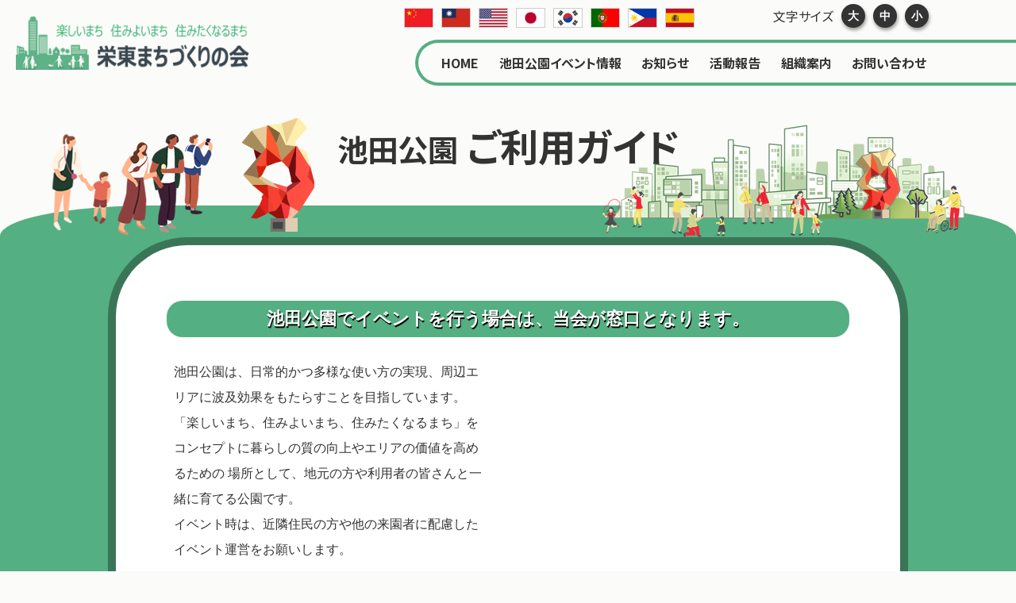

--- FILE ---
content_type: text/html
request_url: http://sakaehigashi.jp/event_guide.html
body_size: 4715
content:
<!DOCTYPE html>
<html lang="ja">
<head>
<meta charset="UTF-8" />
<title>池田公園イベントガイド | 栄東まちづくりの会 | 池田公園のイベント情報</title>
<meta name="viewport" content="width=device-width, initial-scale=1, maximum-scale=1, minimum-scale=1">
<meta name="format-detection" content="telephone=no">
<meta name="Description" content="池田公園のイベント情報" />
<meta name="Keywords" content="" />
<link rel="shortcut icon" href="/favicon.ico?1" />
<script src="/js/jquery-3.2.1.min.js"></script>
<script src="/js/jquery.waypoints.min.js"></script>
<script src="/js/main.js"></script>
<link rel="stylesheet" href="/style/base.css?1">
</head>
<body>

<header id="topHead">
<div class="head">
<div class="logo"><a href="/"><img src="/img/common/logo.png" alt="栄東まちづくりの会" class="img100"></a></div>
<div id="skipnav">
<p class="skipnav"><a href="#cont">メインコンテンツへスキップ</a></p>
</div>

<div class="lang">
<ul>
<li><a href="https://translate.google.com/translate?sl=ja&tl=zh-CN&hl=ja&u=https://sakaehigashi.jp/main/" target="_blank"><img src="/img/common/cn.png" alt="中国語 簡体"></a></li>
<li><a href="https://translate.google.com/translate?sl=ja&tl=zh-TW&hl=ja&u=https://sakaehigashi.jp/main/" target="_blank"><img src="/img/common/tw.png" alt="中国語 繁体"></a></li>
<li><a href="https://translate.google.com/translate?sl=ja&tl=en&hl=ja&u=https://sakaehigashi.jp/main/" target="_blank"><img src="/img/common/en.png" alt="英語"></a></li>
<li><a href="/"><img src="/img/common/jp.png" alt="日本語"></a></li>
<li><a href="https://translate.google.com/translate?sl=ja&tl=ko&hl=ja&u=https://sakaehigashi.jp/main/" target="_blank"><img src="/img/common/ko.png" alt="韓国語"></a></li>
<li><a href="https://translate.google.com/translate?sl=ja&tl=pt&hl=ja&u=https://sakaehigashi.jp/main/" target="_blank"><img src="/img/common/pt.png" alt="ポルトガル語"></a></li>
<li><a href="https://translate.google.com/translate?sl=ja&tl=tl&hl=ja&u=https://sakaehigashi.jp/main/" target="_blank"><img src="/img/common/tl.png" alt="タガログ語"></a></li>
<li><a href="https://translate.google.com/translate?sl=ja&tl=es&hl=ja&u=https://sakaehigashi.jp/main/" target="_blank"><img src="/img/common/es.png" alt="スペイン語"></a></li>
</ul>
</div>
<div class="font">
<dl>
<dt>文字サイズ</dt>
<dd><button class="big">大</button></dd>
<dd><button class="mid">中</button></dd>
<dd><button class="sml">小</button></dd>
</dl>
</div>
<nav class="nav">
<ul>
<li><a href="/">HOME</a></li>
<li><a href="/event/">池田公園イベント情報</a></li>
<li><a href="/news/">お知らせ</a></li>
<li><a href="/works/">活動報告</a></li>
<li><a href="/about/">組織案内</a></li>
<li><a href="/contact/">お問い合わせ</a></li>
</ul>
</nav>
</div>

<div id="menubtm">  
  <button class="hamburger-menu" id="js-hamburger-menu">
    <span class="hamburger-menu__bar"></span>
    <span class="hamburger-menu__bar"></span>
    <span class="hamburger-menu__bar"></span>
  </button>
  



  

<nav class="navigation">

<div class="npanel">
<div class="info">
<img src="/img/common/footlogo.png" alt="" class="img100">
<h3>栄東まちづくりの会</h3>
</div>

<div class="nav">
<ul class="navigation__list">
<li class="navigation__list-item"><a href="/">HOME</a></li>
<li class="navigation__list-item"><a href="/event/">池田公園イベント情報</a></li>
<li class="navigation__list-item"><a href="/news/">お知らせ</a></li>
<li class="navigation__list-item"><a href="/works/">活動報告</a></li>
<li class="navigation__list-item"><a href="/about/">組織案内</a></li>
<li class="navigation__list-item"><a href="/event_guide.html">池田公園ご利用ガイド</a></li>
<li class="navigation__list-item"><a href="/contact/">お問い合わせ</a></li>
</ul>
  </div>
  
  <div class="langsp">
<ul>
<li><a href="https://translate.google.com/translate?sl=ja&tl=zh-CN&hl=ja&u=https://sakaehigashi.jp/main/" target="_blank"><img src="/img/common/cn.png" alt="中国語 簡体"></a></li>
<li><a href="https://translate.google.com/translate?sl=ja&tl=zh-TW&hl=ja&u=https://sakaehigashi.jp/main/" target="_blank"><img src="/img/common/tw.png" alt="中国語 繁体"></a></li>
<li><a href="https://translate.google.com/translate?sl=ja&tl=en&hl=ja&u=https://sakaehigashi.jp/main/" target="_blank"><img src="/img/common/en.png" alt="英語"></a></li>
<li><a href="/"><img src="/img/common/jp.png" alt="日本語"></a></li>
<li><a href="https://translate.google.com/translate?sl=ja&tl=ko&hl=ja&u=https://sakaehigashi.jp/main/" target="_blank"><img src="/img/common/ko.png" alt="韓国語"></a></li>
<li><a href="https://translate.google.com/translate?sl=ja&tl=pt&hl=ja&u=https://sakaehigashi.jp/main/" target="_blank"><img src="/img/common/pt.png" alt="ポルトガル語"></a></li>
<li><a href="https://translate.google.com/translate?sl=ja&tl=tl&hl=ja&u=https://sakaehigashi.jp/main/" target="_blank"><img src="/img/common/tl.png" alt="タガログ語"></a></li>
<li><a href="https://translate.google.com/translate?sl=ja&tl=es&hl=ja&u=https://sakaehigashi.jp/main/" target="_blank"><img src="/img/common/es.png" alt="スペイン語"></a></li>
</ul>
</div>
</div><!-- npanel -->
</nav>

  

  
  </div>

</header>
<script>
document.addEventListener('DOMContentLoaded', function() {
    const translateLinks = document.querySelectorAll('.translateLink');
    const currentUrl = window.location.href; // 現在のページのURLを取得

    // 各リンクのhref属性を更新
    translateLinks.forEach(link => {
        const lang = link.getAttribute('data-lang'); // データ属性から言語コードを取得
        link.href = `https://translate.google.com/translate?sl=ja&tl=${lang}&hl=ja&u=${encodeURIComponent(currentUrl)}`;
    });
});

</script>


<section class="event">
<div class="subHead2">
<h1 class="event"><span class="small">池田公園</span> <span class="spbr">ご利用ガイド</span></h1>
</div>



<div class="wrapper">

<div class="in-block guide wig">

<h3 class="wmdD">池田公園でイベントを行う場合は、当会が窓口となります。</h3><div class="Lbk55"><div><p>池田公園は、日常的かつ多様な使い方の実現、周辺エリアに波及効果をもたらすことを目指しています。<br />「楽しいまち、住みよいまち、住みたくなるまち」をコンセプトに暮らしの質の向上やエリアの価値を高めるための 場所として、地元の方や利用者の皆さんと一緒に育てる公園です。<br />イベント時は、近隣住民の方や他の来園者に配慮したイベント運営をお願いします。</p></div><div><p><img alt="" class="wigImg" src="/upimg/main/images/event_guide/image.png" style="width: 745px; height: 383px;" /></p></div></div><p>&nbsp;</p><div class="Lbk55"><div><h3 class="wmdA">公園見取り図</h3><p><img alt="" class="wigImg" src="/upimg/main/images/event_guide/map2.jpg" style="width: 1000px; height: 1362px;" /></p></div><div><p>全体 約 4,700㎡</p><p>通常イベントで使用されるのは、公園中心より1,500㎡程度です。</p><p><img alt="" class="kadmaru" src="/upimg/main/images/event_guide/27608994_s.jpg" style="width: 640px; height: 433px;" /></p><p><img alt="" class="kadmaru" src="/upimg/main/images/event_guide/vlcsnap-2024-02-15-14h58m19s630.png" style="width: 1000px; height: 562px;" /></p></div></div><p>&nbsp;</p><h3 class="wmdF">池田公園の催事主催者様へ</h3><h3 class="wmdC">1 申込手続き</h3><p>池田公園を催事で使用する場合は、都市公園内行為許可申請が必要です。</p><table border="1" cellpadding="1" cellspacing="1" class="wtableB" style="width:100%;">	<tbody>		<tr>			<th scope="row">受付開始日</th>			<td>			<p>公園使用開始日の1か月前から</p>			</td>		</tr>		<tr>			<th scope="row">申請期限</th>			<td>公園使用開始日の10日前まで</td>		</tr>		<tr>			<th scope="row">申請先</th>			<td>栄東まちづくりの会事務局で受付</td>		</tr>	</tbody></table><p>&nbsp;</p><h3 class="wmdC">2 使用料</h3><p><strong>原則<span style="color:#2980b9;">1m2あたり1日8円</span>です。</strong></p><p><em>設営撤去の期間も使用料がかかります。</em></p><p>&nbsp;</p><h3 class="wmdC">3 公園使用にあたっての主な注意事項</h3><h4 class="wmdC">(1）許可対象時間</h4><p><strong>行為許可対象時間は<span style="color:#2980b9;">6時から21時まで</span></strong>です。</p><p><em>設営撤去を含め</em>、この時間内におさまるようスケジュールを作成してください。</p><p>&nbsp;</p><h4 class="wmdC">(2) 音の発生する催事について</h4><p><strong><span style="color:#2980b9;">大きな音が発生する催事</span>の開催は、<span style="color:#2980b9;"> ご遠慮いただいております</span>のでご注意ください。</strong></p><p>&nbsp;</p><h4 class="wmdC">(3) 誓約書について</h4><p><strong>開催にあたり、 誓約書を提出していただきますので、 <span style="color:#2980b9;">誓約書の内容を遵守</span>してください。</strong></p><p>誓約書の内容を<em>遵守されない場合</em>は、 <em>催事を中止</em>していただくと共に、 次回以降、申請をしていただけない場合があります。</p><p>&nbsp;</p><h4 class="wmdC">(4) 一般の利用安全の確保等</h4><p><em>催事中も公園は封鎖できません。</em></p><p>一般利用者が安全に通行できるよう、 <em>コーンバーなどで歩行者通路を確保</em>してください。</p><p>&nbsp;</p><h4 class="wmdC">(5) 車両の乗り入れ</h4><p>公園内への車両の乗り入れ許可は必要最低限とさせていただきます。</p><p>&nbsp;</p><h4 class="wmdC">(6) 公園施設の保全</h4><p><em>公園施設を汚損するおそれのある行為は禁止</em>されています。</p><p>養生等汚損防止対策の上、 公園施設を汚損しないよう注意してください。</p><p>&nbsp;</p><h4 class="wmdC">(7) その他</h4><p><em>上記以外にも公園使用上の制約や注意事項がございます。</em></p><p>それらが催事の開催、 広報に影響することがございますので、早めにご相談いただきますようお願いします。</p><p>&nbsp;</p><h3 class="wmdC">4 提出書類</h3><p>行為許可申請に必要な書類の例は下記のとおりですが、 <em>催事の内容によって必要書類が異なります</em>ので、 早めに打合せに来ていただきますようお願いします。</p><div class="whiteBox"><h2 class="wmdC">必要書類例</h2><ol class="number">	<li>行為許可申請書(当会にて交付、または当サイトからお申込み後、メールにて送付)</li>	<li>企画書(趣旨)</li>	<li>主催者連絡表</li>	<li>スケジュール表(設宮から撤去完了まで、音だし時間明記)</li>	<li>平面図(設置物、電気、給排水)</li>	<li>設置物の立面図、仕様書、固定方法</li>	<li>出展内容及び出展者名リスト(飲食、物販、PR)</li>	<li>運営マニュアル(警備、清掃、養生、非常時、災害時)&nbsp;</li>	<li>搬入搬出車両台数(最大総重量明記)</li>	<li>車検証の写し(留め置き車両がある場合)</li>	<li>営業許可証の写し(飲食店が出店する場合)</li>	<li>消防催物届の写し(火器を使用する場合、雜踏が予想される場合)</li></ol></div><div class="grayBox"><h3 class="wmdB">お電話でのお問い合わせ</h3><p><span style="font-size:18px;"><strong>栄東まちづくりの会： 電話/FAX :052-243-9654</strong></span></p></div><p>&nbsp;</p>


<div class="pd20 center"><a href="/request/" class="button">申し込みフォームへ</a></div>
</div><!-- in-block -->



</div><!-- wrapper -->

</section>



<footer>
<div class="foot">

<div class="footTitle">
<img src="/img/common/footlogo.png" alt="" class="img100">
<h4>栄東まちづくりの会</h4>
<p>〒460-0008<br />
名古屋市中区栄4丁目21番22号<br />
サンシャインビル１F<br />
Tel/Fax: (052)243-9654</p>
</div>

<p class="copyright">© All Right Reserved by sakaehigashi.jp</p>
</div>
</footer>
<p id="page-top"><a href="#"><img src="/img/common/ptop.png" alt="ページトップ" /></a></p>
<!-- Google tag (gtag.js) -->
<script async src="https://www.googletagmanager.com/gtag/js?id=G-5K9X1K9QHY"></script>
<script>
  window.dataLayer = window.dataLayer || [];
  function gtag(){dataLayer.push(arguments);}
  gtag('js', new Date());

  gtag('config', 'G-5K9X1K9QHY');
</script>
</body>
</html>


--- FILE ---
content_type: text/css
request_url: http://sakaehigashi.jp/style/base.css?1
body_size: 2437
content:
@charset "utf-8";
@import url('https://fonts.googleapis.com/css2?family=Noto+Sans+JP&display=swap');
@import url('https://fonts.googleapis.com/css2?family=Noto+Sans+JP:wght@700&display=swap');
@import url("./contents.css?1");
@import url("./contentssp.css?1");
@import url("./wig.css?1");
/* =========================================================================
リセット
===========================================================================*/
/*要素のフォントサイズやマージン・パディングをリセットしています*/
html, body, div, span, object, iframe,
h1, h2, h3, h4, h5, h6, p, blockquote, pre,
abbr, address, cite, code,
del, dfn, em, img, ins, kbd, q, samp,
small, strong, sub, sup, var,
b, i,
dl, dt, dd, ol, ul, li,
fieldset, form, label, legend,
table, caption, tbody, tfoot, thead, tr, th, td,
article, aside, canvas, details, figcaption, figure,
footer, header, hgroup, menu, nav, section, summary,
time, mark, audio, video {
    margin:0;
    padding:0;
    border:0;
    font-size:100%;
    vertical-align:baseline;
}
 
/*行の高さをフォントサイズと同じにしています*/
body {
    line-height:1;
}
 
/*新規追加要素のデフォルトはすべてインライン要素になっているので、section要素などをブロック要素へ変更しています*/
article,aside,details,figcaption,figure,
footer,header,hgroup,menu,nav,section {
    display:block;
}
 
/*nav要素内ulのマーカー（行頭記号）を表示しないようにしています*/
ul,ol {
    list-style:none;
}
 
/*引用符の表示が出ないようにしています*/
blockquote, q {
    quotes:none;
}
 
/*blockquote要素、q要素の前後にコンテンツを追加しないように指定しています*/
blockquote:before, blockquote:after,
q:before, q:after {
    content:'';
    content:none;
}
 
/*a要素のフォントサイズなどをリセットしフォントの縦方向の揃え位置を親要素のベースラインに揃えるようにしています*/
a {
    margin:0;
    padding:0;
    font-size:100%;
    vertical-align:baseline;
    background:transparent;
    text-decoration:none;
}
 
/* ins要素のデフォルトをセットし、色を変える場合はここで変更できるようにしています */
ins {
    background-color:#ff9;
    color:#000;
    text-decoration:none;
}
 
/* mark要素のデフォルトをセットし、色やフォントスタイルを変える場合はここで変更できるようにしています
また、mark要素とは、文書内の検索結果で該当するフレーズをハイライトして、目立たせる際に使用するようです。*/
mark {
    background-color:#ff9;
    color:#000;
    font-style:italic;
    font-weight:bold;
}
 
/*テキストに打ち消し線が付くようにしています*/
del {
    text-decoration: line-through;
}
 
/*IEではデフォルトで点線を下線表示する設定ではないので、下線がつくようにしています
また、マウスオーバー時にヘルプカーソルの表示が出るようにしています*/
abbr[title], dfn[title] {
    border-bottom:1px dotted;
    cursor:help;
}
 
/*隣接するセルのボーダーを重ねて表示し、間隔を0に指定しています*/
table {
    border-collapse:collapse;
    border-spacing:0;
}
 
/*水平罫線のデフォルトである立体的な罫線を見えなくしています*/
hr {
    display:block;
    height:1px;
    border:0;  
    border-top:1px solid #cccccc;
    margin:1em 0;
    padding:0;
}
 
/*縦方向の揃え位置を中央揃えに指定しています*/
input, select {
    vertical-align:middle;
}
/*画像を縦に並べたときに余白が出てしまわないよう*/
img {
　　　vertical-align: bottom;
　　　font-size:0;
　　　line-height: 0;
}
.ft {font-family: 'Righteous', cursive;}
/********************/
.atom-spinner, .atom-spinner * {
      box-sizing: border-box;
      margin:0 auto 20px auto;
    }

    .atom-spinner {
      height: 60px;
      width: 60px;
      overflow: hidden;
    }

    .atom-spinner .spinner-inner {
      position: relative;
      display: block;
      height: 100%;
      width: 100%;
    }

    .atom-spinner .spinner-circle {
      display: block;
      position: absolute;
      color: #FFF;
      font-size: calc(50px * 0.24);
      top: 50%;
      left: 50%;
      transform: translate(-50%, -50%);
    }

    .atom-spinner .spinner-line {
      position: absolute;
      width: 100%;
      height: 100%;
      border-radius: 50%;
      animation-duration: 1s;
      border-left-width: calc(100px / 25);
      border-top-width: calc(100px / 25);
      border-left-color: #FFF;
      border-left-style: solid;
      border-top-style: solid;
      border-top-color: transparent;
    }

    .atom-spinner .spinner-line:nth-child(1) {
      animation: atom-spinner-animation-1 1s linear infinite;
      transform: rotateZ(120deg) rotateX(66deg) rotateZ(0deg);
    }

    .atom-spinner .spinner-line:nth-child(2) {
      animation: atom-spinner-animation-2 1s linear infinite;
      transform: rotateZ(240deg) rotateX(66deg) rotateZ(0deg);
    }

    .atom-spinner .spinner-line:nth-child(3) {
      animation: atom-spinner-animation-3 1s linear infinite;
      transform: rotateZ(360deg) rotateX(66deg) rotateZ(0deg);
    }

    @keyframes atom-spinner-animation-1 {
      100% {
        transform: rotateZ(120deg) rotateX(66deg) rotateZ(360deg);
      }
    }

    @keyframes atom-spinner-animation-2 {
      100% {
        transform: rotateZ(240deg) rotateX(66deg) rotateZ(360deg);
      }
    }

    @keyframes atom-spinner-animation-3 {
      100% {
        transform: rotateZ(360deg) rotateX(66deg) rotateZ(360deg);
      }
    }

.tR {text-align:right}
.tL {text-align:left;}

.center{ text-align:center; }
/* clearfix */
.clear:after{content:".";display:block;height:0px;clear:both;visibility:hidden;}

/* Win版IE7とMac版IE5対策 */
.clear{display:inline-block;}

/* Win版IE5および6対策 */
/* Hides from IE-mac \*/
*html .clear{height:1px;}
.clear{display:block;}

/**************/

--- FILE ---
content_type: text/css
request_url: http://sakaehigashi.jp/style/contents.css?1
body_size: 8054
content:
@media print, screen and (min-width:  960px){ 
/**共通 **/
body { padding:0;  margin:0; font-family: "Noto Sans JP",  'メイリオ',Meiryo,'ヒラギノ角ゴ Pro W3','Hiragino Kaku Gothic Pro',Verdana,Geneva,Arial,Helvetica,sans-serif;overflow-x:hidden;color:#333;background:#FBFBF9;font-feature-settings: "palt";}
img.img100 {max-width:100%;}
img.img100p {width:100%;}
img {vertical-align: bottom;}
.sp {display:none;}
.tR {text-align:right;}
.tL {text-align:left;}
.pd20{ padding:20px 0;}
.pd30{ padding:30px 0;}
.pd50{ padding:50px 0;}
.pd100{ padding:100px 0;}
.top100{ padding-top:100px;}
.top20{ padding-top:20px;}
.top30{ padding-top:30px;}
.top50{ padding-top:50px;}
.punder50{ padding-bottom:50px;}
.punder100{ padding-bottom:100px;}
.under50 {margin-bottom:50px;}
.under20 {margin-bottom:20px;}
.clBox {cursor:pointer;}
.inner {width:96%;max-width:1360px;margin:0 auto;}
.innerS {width:80%;max-width:1000px;margin:0 auto;}
.red {color:#DD0000;}
.pager {text-align:center;font-size:1em;}
.pcbr:before {content: "\A" ;white-space: pre ;}
.bgB {background:#F2EFEA;}

.mImg img {max-height:500px; width:auto;}
/***ヘッダー*******/

#topHead {}
#topHead .head {position:relaive;}
#topHead .head .logo {position:relative;margin:20px 0 0 20px;width:23vw;max-width:350px;}

#topHead .head .nav {position:absolute;right:0;top:50px;border-top:4px solid #54AF82;border-left:4px solid #54AF82;border-bottom:4px solid #54AF82;border-radius:30px 0 0 30px;}
#topHead .head .nav ul {display:flex;margin-left:1.3vw;padding-right:100px;}
#topHead .head .nav ul a {display:inline-block;color:#333;line-height:50px;margin:0 1vw;font-weight:bold;}

#topHead .head .lang {position:absolute;top:10px;right:400px;z-index:2;}
#topHead .head .lang ul {display:flex}
#topHead .head .lang li {width:35px;margin:0 5px;position:relative;top:0;transition:all 0.2s;border:1px solid #ccc;}
#topHead .head .lang li:hover {top:-3px;box-shadow: 0px 4px 9px -4px rgba(0,0,0,0.8);}
#topHead .head .lang li img {width:100%;vertical-align:bottom;}

#topHead .head  .font {position:absolute;top:5px;right:100px;z-index:2;}
#topHead .head  .font dl {display:flex;}
#topHead .head  .font dt {margin-right:10px;line-height:30px;}
#topHead .head .font dd button {width:30px;height:30px;border:none;color:#FFF;padding:0;margin:0;text-align:center;background:#333;border-radius:20px;box-sizing: border-box;top:-2px;box-shadow:1px 3px 4px rgba(0,0,0,.4),-2px -2px 4px rgba(255,255,255,.4);margin-right:10px;font-size:0.9em;cursor:pointer;line-height:30px;font-weight:bold;line-height:0.5em;}
#topHead .head  .font dd button:hover {background:#DD0000;box-shadow:1px 3px 4px rgba(0,0,0,.2),-2px -2px 4px rgba(255,255,255,.2);}
#topHead .head  .font dd button:focus  {outline-color: red;}

/****トップスライダー*********/
.hero {padding-top:70px;background:url(../img/common/city.png) repeat-x center bottom;background-size:100% auto;}
.swiper-wrapper_ {  width: 100%;  height: 400px;  margin:0 auto;}
.swiper-slide {  color: #ccc;  width: 400px ;  height: 100%;  text-align: center;  line-height: 1em;position:relative;}
.swiper-slide img {border-radius:20px;}
.swiper-slide p.type {position:absolute;background:rgba(48,103,75,.9);color:#FFF;top:20px;left:-3px;padding:2px 10px;font-size:0.9em;border:1px solid #FFF;border-radius : 0 5px 5px 0;box-shadow: 0px 4px 9px -4px rgba(0,0,0,0.8);}
.swiper-slide p.date {position:absolute;background:rgba(0,0,0,.9);color:#FFF;top:40px;left:-3px;padding:2px 10px;font-size:0.9em;border:1px solid #FFF;border-radius : 0 5px 5px 0;box-shadow: 0px 4px 9px -4px rgba(0,0,0,0.8);}
.swiper-slide h3 {position:absolute;background:rgba(0,0,0,.9);color:#FFF;top:60px;left:-3px;padding:5px 10px;font-size:1.2em;border:1px solid #FFF;border-radius : 0 5px 5px 0;box-shadow: 0px 4px 9px -4px rgba(0,0,0,0.8);}

/****トップカレンダー*************/
.calender {background:#54AF82;position:relative;padding-top:120px;padding-bottom:50px;}
.calender h2 {color:#FFF;font-size:2em;text-align:center;padding-bottom:50px;font-weight:normal;}
.calender .figure {display:flex;justify-content:space-around;position:absolute;top:-40px;z-index:99;width:100%;}
.calender .figure figure {width:8.5%;}



.calender .block {width:80%;min-width:960px;margin:0 auto;background:#FFF;padding:2vw;border-radius:50px 50px 0 0;border:3px solid #3D8F6A;position:relative;box-shadow: 0px 4px 9px -4px rgba(0,0,0,0.8);}
.calender .block .title {display:flex;justify-content:center;margin-bottom:30px;}
.calender .block .title h4 {background:#54AF82;color:#FFF;font-size:2em;padding: 0 20px;line-height:50px;margin: 0 10px;}
.calender .block .title a {background:#54AF82;color:#FFF;font-size:1.5em;padding: 0 10px;line-height:50px;}
.calender .block figure {position:absolute;width:14vw;}
.calender .block figure:nth-child(1) {right:-3vw;top:-10px;}
.calender .block figure:nth-child(2) {left:-3vw;top:20px;}

h3.event {font-size:2.5em;text-align:center;margin-bottom:30px;position:relative;display:inline-block;}
.small {font-size:0.8em;}
.c1 {color:#FF3F00;}
.c2 {color:#00B200;}
.c3 {color:#0035D8;}
.c4 {color:#FFC926;}
h3.event:after {content:url(../img/top/ikeda.png) ;position:absolute;left:-100px;top:-60px;}

.calendarBlock {width:80%;min-width:900px;margin:50px auto;}
.calendarBlock th {width:14%;border:1px solid #333;padding:5px;box-sizing:border-box;}
.calendarBlock th.sun {background:#FDC1C1;}
.calendarBlock th.sat {background:#CCEEF2;}
.calendarBlock th.day {background:#F6F6F6;}

.calendarBlock td .date {border-bottom:1px dotted #ccc;font-weight:bold;padding-bottom:3px;}
.calendarBlock td .ev {padding:10px 5px;line-height:1.4em;}
.calendarBlock td .ev a {color:#333;}
.calendarBlock td .ev a:hover {color:#FF4000;}
.calendarBlock td .today:after {content:"Today!";color:red;margin-left:5px;font-size:0.8em;}

.calendarBlock td .sun {color:#dd0000;}
.calendarBlock td .sat {color:#002DB2;}


.calendarBlock table {width:100%;background:#FFF;}
.calendarBlock table td:nth-child(7){border-right:1px solid #333;}
.calendarBlock td {width:14%;box-sizing:border-box;border-left:1px solid #333;border-bottom:1px solid #333;padding:10px;font-size:0.9em;}



/**バナー***********/
.eventInfo {width:90%;max-width:1200px;background:url(../img/top/evBg.jpg) no-repeat right top ;margin:50px auto;border-radius:30px 0 30px 0;background-size:100% auto;aspect-ratio: 13/4;color:#FFF;position:relative;}
.eventInfo h3 {font-size:clamp(1.6rem, 0.095rem + 2.51vw, 2.5rem);padding:20px;line-height:1.2em;margin-left:10px;}
.eventInfo h3 span:before {content: "\A" ;white-space: pre ;}
.eventInfo h3 span {font-size:1.2em;}
.eventInfo p {font-size:clamp(0.9rem, 0.566rem + 0.56vw, 1.1rem);padding: 0 20px;line-height:1.4em;}
.eventInfo a {color:#333;display:inline-block;position:absolute;background:#FFF;width:40%;height:50px;text-align:center;line-height:50px;border-radius:20px;left:20px ;bottom:20px;font-weight:bold;border:2px solid #213D2E;transition:all 0.2s;}
.eventInfo a:hover {bottom:23px;box-shadow: 0px 4px 9px -4px rgba(0,0,0,0.8);}

.in-block .eventInfo h3 {font-size:clamp(1.4rem, -1.089rem + 3.06vw, 2.3rem);padding:10px;}
.in-block .eventInfo p {font-size:clamp(0.9rem, 0.07rem + 1.02vw, 1.2rem);}

/****トップニュース*****************/
.newsList {width:90%;max-width:1400px;margin:0 auto;padding:50px 0;position:relative;}
.newsList figure {position:absolute;width:14vw;}
.newsList figure:nth-child(1) {right:-3vw;top:-10px;}
.newsList figure:nth-child(2) {right:-2vw;bottom:20px;}
.newsList figure:nth-child(3) {left:-2vw;bottom:20px;}
.newsList figure:nth-child(4) {left:15vw;top:-10px;}

.titleBlock  {text-align:center;margin-bottom:60px;}
.titleBlock h2 {font-size:2.5em;margin-top:20px;}
.titleBlock p {font-size:1.5em;font-weight:bold;}

.newsList ul {display:flex;flex-wrap:wrap;}
.newsList ul li {width:22%;margin-right:3%;margin-bottom:50px;}
.newsList ul li:nth-child(4n+4) {margin-right:0;}
.newsList ul li.clBox img {position:relative;top:0;transition:all 0.2s;border-radius:20px 0 20px 0;}
.newsList ul li.clBox:hover img {top:-8px;box-shadow: 0px 4px 9px -4px rgba(0,0,0,0.8);}
.newsList ul li h3 a {color:#333;text-align:center;margin:20px 0;display:block;}
.newsList ul li .date {font-size:0.9em;margin-bottom:10px;}
.newsList ul li .read {line-height:1.4em;}
.newsList ul li .read span {border-bottom:1px dotted #999;}


/****トップ　活動報告*****************/

.bgTown {background:url(../img/common/town.png) repeat-x center bottom;background-size:100% auto;}
.worksList {width:90%;max-width:1400px;margin:0 auto;padding:100px 0;position:relative;}
.worksList ul {display:flex;flex-wrap:wrap;}
.worksList ul li {width:30%;margin-right:3%;margin-bottom:50px;}
.worksList ul li:nth-child(3n+3) {margin-right:0;}
.worksList ul li.clBox img {position:relative;top:0;transition:all 0.2s;border-radius: 0 20px 0 20px ;}
.worksList ul li.clBox:hover img {top:-8px;box-shadow: 0px 4px 9px -4px rgba(0,0,0,0.8);}
.worksList ul li h3 a {color:#333;text-align:center;margin:20px 0;display:block;}
.worksList ul li .date {font-size:0.9em;margin-bottom:10px;text-align:right;}
.worksList ul li .read {line-height:1.4em;}
.worksList ul li .read span {border-bottom:1px dotted #999;}


/****組織案内******************/

.about .subHead {text-align:center;margin:50px 0 0 0;}

.wrapper {background:#54AF82;padding:100px 0 0 0;margin-top:-70px; border-radius: 15vw 15vw 0px 0px / 3vw 3vw 0px 0px;}
.wrapper:after {content:"";width:472px;height:171px;background:url(../img/common/sakaehigashi.png);background-size:cover;position:absolute;display:block;right:5%;top:140px;z-index:5;}
.about .wrapper:after {display:none;}

.about h1 {color:#FFF;text-align:center;font-size:2.5em;}
.about .tab {width:calc(80% - 2.8vw);max-width:1200px;min-width:900px;margin:30px auto 0 auto;position:relative;z-index:2;}
.about .tab ul {display:flex;}
.about .tab a {width:220px;display:inline-block;text-align:center;color:#333;background:#f8f8f8;line-height:60px;border-radius:20px 20px 0 0;border-left:2px solid #3B7558;border-right:2px solid #3B7558;border-top:2px solid #3B7558;transition:all 0.2s;font-weight:bold;position:relative;top:10px;height:60px;box-sizing:border-box;}
.about .tab a.on {background:#EFE6CF;top:0;}
.about .tab a:hover {background:#EFE6CF;top:0;}

.about .content {width:calc(80% - 100px);max-width:1200px;min-width:900px;margin:0 auto;background:#FFF;padding:30px 2.8vw;border-radius:30px 30px 0 0;border-top:10px solid #3B7558;border-left:10px solid #3B7558;border-right:10px solid #3B7558;line-height:1.8em;position:relative;z-index:9;}

.about h2 {text-align:center;font-size:2em;font-weight:normal;margin-top:50px;margin-bottom:30px;}
.about .inner {width:90%;max-width:1000px;margin:0 auto;}
.about .col2 {display:flex;justify-content:space-between;}
.about .col2 > div {width:46%;}
.about .col2 div p {margin-bottom:10px;}
.about .read {font-size:1.4em;text-align:center;margin:10px 0 30px 0;line-height:1.4em;}

.aboutIntro {padding:100px 0;}
.aboutIntro ul {display:flex;flex-wrap:wrap;justify-content:space-between;width:90%;margin:0 auto;}
.aboutIntro ul li {width:30%;margin-bottom:50px;}
.aboutIntro ul li h3 {text-align:center;margin:20px 0;font-size:1.2em;}
.aboutIntro ul li p {line-height:1.6em;font-size:0.9em;}
.aboutIntro ul li img {border-radius:20px 0 20px 0;}

#map {width:100%;height:100%;border-radius:20px;border:1px solid #ccc;}

/***活動報告*************/
.works {}
.subHead2 {height:100px;text-align:center;padding:70px 0  ;}
.subHead2 h1 {font-size:3em;position:relative;top:0px;display:inline-block;}
.works .subHead2 h1 {letter-spacing:10px;}
.works .subHead2 h1:before {content:url(../img/works/f1.png) ; position:absolute;left:-400px;top:-40px;}
.works .subHead2 h1:after {content:url(../img/works/f2.png) ; position:absolute;left:-220px;top:-50px;}

.in-block {width:calc(80% - 200px);max-width:1200px;min-width:860px;margin:-60px auto 0 auto;background:#FFF;padding:50px 5vw;border-radius:100px 100px 0 0;border-top:10px solid #3B7558;border-left:10px solid #3B7558;border-right:10px solid #3B7558;line-height:1.8em;position:relative;z-index:9;}

ul.col3 {display:flex;flex-wrap:wrap;;margin-top:50px;}
.col3 li {width:29%;margin-bottom:50px;margin-right:6%}
.col3 li:nth-child(3n + 3) {margin-right:0;}
.col3 li img {border-radius:20px 0 20px 0;position:relative;top:0;transition:all 0.2s;}
.col3 li:hover img {top:-3px;box-shadow: 0px 4px 9px -4px rgba(0,0,0,0.8);}
.col3 .col2 {display:flex;}
.col3 .col2 p {margin-right:10px;}
.col3 .col2 .cate {font-size:0.9em;line-height:1.4em;top:3px;position:relative;}
.col3 li h3 a {color:#333;}

.in-block .searchBox {position:absolute;top:30px;right:40px;}
.in-block .searchBox input[type=submit] {background:#333;color:#FFF;line-height:28px;width:80px;border-radius:10px;cursor:pointer;}

.mainImg h2.title {font-size:2em;text-align:center;margin-bottom:50px;}


/***イベント******************/
.event .subHead2 h1:before {content:url(../img/top/ikeda.png) ; position:absolute;left:-120px;top:-10px;}

.event .subHead2 h1:after {content:url(../img/event/f1.png) ; position:absolute;left:-360px;top:10px;}
.evList {margin:50px 0;}
.dateTitle {position:relative;margin-bottom:100px;display:flex;justify-content:center;}
.dateTitle h2 {text-align:center;font-size:2.5em;}
.dateTitle h2 span {font-size:1.4em;}
.dateTitle h3 {text-align:center;font-size:2em;}
.dateTitle h3 span {font-size:0.8em;}

.dateTitle p a  {color:#FFF;background:#003366;line-height:2em;display:inline-block;width:80px;text-align:center;position:relative;top:5px;}
.dateTitle p.pre {margin-right:20px;}
.dateTitle p.fwd {margin-left:20px;}

.article {display:flex;margin-bottom:50px;align-items:flex-start ;border-bottom:3px dashed #ccc;}
.article .pora {width:25%;margin-right:50px;
margin-bottom:50px;
box-sizing:border-box;
padding-top:10px;
padding-left:10px;
padding-right:10px;
padding-bottom:50px;
 box-shadow: 2px 4px 8px 0px rgba(0, 0, 0, 0.4);
 position:relative;
 z-index:5;

}

.article .pora:before{
content:"";position:absolute;top:0;left:0;z-index:-1;
width:100%;height:100%;display:block;
background-image: linear-gradient(150deg, rgba(255, 255, 255, 1), rgba(245, 245, 245, 1));
 border-radius:2px 2px 3px 200px;
}
.article .pora:after{
content:"";position:absolute;top:-17px;left:50%;z-index:6;margin-left:-40px;
width:100px;height:30px;display:block;
background:rgba(187,164,145,.6);

}

.article .pora img { box-shadow: inset 0px 0px 50px 0px rgba(0, 0, 0, 1); }
.article .pora.R {    transform: rotate(1deg) translate3d(0, 0, 0); }
.article .pora.R:after{ transform: rotate(-3deg) translate3d(0, 0, 0); }
.article .pora.L {    transform: rotate(-1deg) translate3d(0, 0, 0); }
 .article .pora.L:after{ transform: rotate(2deg) translate3d(0, 0, 0); }
 
.article .txt {width:calc(70% - 50px);} 
.article .txt h3 a {color:#333;font-size:2em;margin-bottom:10px;display:inline-block;line-height:1.4em;}
.article .txt .date {font-size:1.3em;font-weight:bold;margin-bottom:10px;}
 
 
.evblock h2.title {text-align:center;font-size:2.3em;}
.evblock .date {text-align:right;}
 
.evblock {width:80%;max-width:1100px;margin:30px auto;}
.information .tableA th {width:200px;}

 
/*******お知らせ*****************/
.news .subHead2 {position:relative;}
.news .subHead2:before {content:"" ; position:absolute;left:0px;bottom:40px;width:100%;background:url(../img/news/h2.png) no-repeat 5% top;height:130px;display:block;background-size:auto 130px;}


.news .article {display:flex;margin-bottom:50px;align-items:flex-start ;justify-content:space-between;border:10px solid #ccc;border-radius:20px;padding:30px; box-shadow: 2px 4px 8px 0px rgba(0, 0, 0, 0.4);}

.article .pera {width:20%;

 position:relative;
 z-index:5;
 text-align:center;
}
.article .pera img {vertical-align:bottom;}
.article .txt2 {width:calc(80% - 50px);} 
.article .txt2 h3 a {color:#333;font-size:1.5em;margin-bottom:10px;display:inline-block;line-height:1.4em;}
.article .txt2 .date {font-size:1.1em;font-weight:bold;margin-bottom:10px;}

p.cate {border:1px solid #333;display:inline-block;padding:0 20px;margin-bottom:10px;}
p.noimage {width:100%;line-height:200px;background:#f1f1f1;display:block;border:4px solid #eee;box-sizing:border-box;border-radius:10px;}

.pdfBox {margin:20px 0;padding:10px;border-top:2px dotted #ccc;text-align:center;}



/***フッター************************/
/*.foot {background:#54AF82;padding:50px 0;color:#fff;position:relative;}*/
.foot {background:#2C674D;padding:50px 0;color:#fff;position:relative;}
.foot .copyright {text-align:center;line-height:1.6em;margin-top:50px;}
.foot a {color:#FFF;}
.foot h3 {text-align:center;font-size:1.6em;font-weight:normal;}
.foot p {line-height:1.8em;font-size:0.9em;}
.foot .bana {padding:30px;width:80%;margin:30px auto;background:#FFF;border-radius:30px;}
.foot .bana ul {display:flex;flex-wrap:wrap;justify-content:space-around;}
.foot .bana ul li {margin:20px 0;width:16%;text-align:center;}
.foot .bana ul li img {position:relative;transition:all 0.2s;top:0;}
.foot .bana ul li:hover img {top:-5px;}
.footTitle {text-align:center;}
.footTitle h4 {margin-top:10px;}


/**********************/



/***お問合せ*********/
a.uline {border-bottom:2px solid #FF4000;color:#002DB2;}
a.uline:hover {color:#FF0000;}
.w200 {width:200px;}
.contact {color:#333;}
.privacy {width:90%; margin:0 auto;padding:20px 0;line-height:1.5em;}
.privacy h2 {text-align:center;font-size:1.3em;margin-bottom:20px;background:#333;color:#fff;border-radius:20px;padding:10px 0; }
.privacy .box {background-color:rgba(255,255,255,.7);padding:20px;border:1px solid #888;height:260px;overflow:auto;}
.privacy dt{margin-bottom:10px;margin-top:10px;border-bottom:1px dotted #333;padding-bottom:5px;}
.privacy dd{margin-bottom:10px;font-size:90%;padding-left:50px;line-height:180%;}
.privacy dd:before {content:"●";}
ul.disc  {margin-bottom:20px ;}
.disc li {list-style-type: disc;margin-left:30px;font-size:0.9em;}
ul.check {width:500px;margin:0 auto;}
.check li {margin:5px;}
.form h1 {text-align:center;font-size:1.8em;margin-bottom:20px;background:#43A036;color:#fff;border-radius:20px;padding:10px 0; }
.form button {margin:0 10px;}
.form h3 {text-align:center;margin:100px 0 30px 0;font-size:1.5em;}
.form .box {background-color:rgba(255,255,255,.7);padding:30px;border:1px solid #43A036;margin-bottom:100px;}



/***INPUT******************************/
.switchF  {display:flex;justify-content:center;}
.switchF div{margin:0 10px;}
.none input[type=text],.none textarea,.none select,.none input[type=radio] ,.none input[type=checkbox]{pointer-events: none;}

textarea{
   border-radius: 5px;
   -moz-border-radius: 5px;
   -webkit-border-radius: 5px;
   -o-border-radius: 5px;
   -ms-border-radius: 5px;
   border:#a9a9a9 1px solid;
   -moz-box-shadow: inset 0 0 5px rgba(0,0,0,0.2),0 0 2px rgba(0,0,0,0.3);
   -webkit-box-shadow: inset 0 0 5px rgba(0, 0, 0, 0.2),0 0 2px rgba(0,0,0,0.3);
   box-shadow: inset 0 0 5px rgba(0, 0, 0, 0.2),0 0 2px rgba(0,0,0,0.3);
   padding:10px;
   line-height:1.4em;
    font-size:1.1rem !important;
}
select {
   border-radius: 5px;
   -moz-border-radius: 5px;
   -webkit-border-radius: 5px;
   -o-border-radius: 5px;
   -ms-border-radius: 5px;
   border:#a9a9a9 1px solid;
   -moz-box-shadow: inset 0 0 5px rgba(0,0,0,0.2),0 0 2px rgba(0,0,0,0.3);
   -webkit-box-shadow: inset 0 0 5px rgba(0, 0, 0, 0.2),0 0 2px rgba(0,0,0,0.3);
   box-shadow: inset 0 0 5px rgba(0, 0, 0, 0.2),0 0 2px rgba(0,0,0,0.3);
   height:33px;
   padding:0 3px;
   margin-right:5px;
}

input[type=text],input[type=mail],input[type=tel],input[type=number],input[type=password],input[type=date]{
 font-size:1rem;
   border:#ccc 1px solid;
   -moz-box-shadow: inset 0 0 5px rgba(0,0,0,0.2),0 0 2px rgba(0,0,0,0.3);
   -webkit-box-shadow: inset 0 0 5px rgba(0, 0, 0, 0.2),0 0 2px rgba(0,0,0,0.3);
   box-shadow: inset 0 0 5px rgba(0, 0, 0, 0.2),0 0 2px rgba(0,0,0,0.3);
   height:33px;
   padding:0 3px;
   margin-right:5px;
}

input[type=text]:focus, select:focus,textarea:focus ,input[type=submit]:focus,input[type=mail]:focus,input[type=tel]:focus{
   border:solid 1px #dd0000;
   outline-color:#DD0000;	
}


textarea::placeholder {
  color: #bbb;
}

.t10 {width:10%;}
.t20 {width:20%;}
.t40 {width:40%;}
.t60 {width:60%;}
.t80 {width:80%;}
.t90 {width:90%;}
/************************/
/*************/
#page-top {
	position: fixed;
	bottom:0px;
	right: 10px;
	z-index:999999999;
	width:100px;
}

/***TableA***/
table.tableA {width:100%;font-size:1em;line-height:1.6em;margin:30px 0;}
.tableA th {border-bottom:3px solid #333;font-weight:normal;padding:20px 10px 20px 0px;text-align:left;vertical-align:top;}
.tableA td {border-bottom:1px dotted #333;padding:20px 0 20px 5px;vertical-align:top;text-align:left;}
.tableA a {color:#333;border-bottom:1px solid #333;}
.tableA a:hover {color:#DD0000;border-bottom:1px solid #DD0000;}

/****************/
/****ボタン１*****/

.switch .button2,.switch .button3 {width:400px;}

/****ボタン2*****/
.button2 {-webkit-box-sizing: border-box;-moz-box-sizing: border-box;box-sizing: border-box;-webkit-transition: all .2s;transition: all .2s;}
.button2 {display: inline-block;;height: 54px;text-align: center;text-decoration: none;right:0;background-color: #333;position: relative;z-index: 2;color: #fff;line-height: 52px;top:0;font-size:1.3em;text-shadow:1px 2px 3px #006B9F;padding:0 50px;border-radius:10px;}
.button2:hover {top:-5px;box-shadow: 0px 4px 9px -4px rgba(0,0,0,0.8);}
button.button2:focus {background-color: #DD0000;}
/****ボタン3*****/
.button3 {box-sizing: border-box;transition: all .2s;}
.button3 {display: inline-block;height: 50px;text-align: center;text-decoration: none;right:0;background-color: #FF4D4D;position: relative;z-index: 2;color: #fff;line-height: 48px;overflow: hidden;top:0;font-size:1.3em;text-shadow:1px 2px 3px #FF4D4D;padding:0 30px;border-radius:10px;}
.button3:hover {top:-3px;box-shadow: 0px 4px 9px -4px rgba(0,0,0,0.8);}
.button3 span {color:#FFFF4C;font-size:1.2em;font-weight:bold;}
.button3:focus {background-color: #DD0000;}
/****ボタン4*****/
.button4 {-webkit-box-sizing: border-box;-moz-box-sizing: border-box;box-sizing: border-box;-webkit-transition: all .2s;transition: all .2s;}
.button4 {display: inline-block;height: 74px;text-align: center;text-decoration: none;right:0;background-color: #9AB752;position: relative;z-index: 2;color: #fff;line-height: 70px;overflow: hidden;top:0;font-size:1.3em;text-shadow:1px 2px 3px #748A39;padding:0 30px;border-radius:10px;}
.button4:hover {top:-5px;box-shadow: 0px 4px 9px -4px rgba(0,0,0,0.8);}
.button4 span {color:#FFFF4C;font-size:1.2em;font-weight:bold;}

.pdf {-webkit-box-sizing: border-box;-moz-box-sizing: border-box;box-sizing: border-box;-webkit-transition: all .2s;transition: all .2s;}
.pdf {display: inline-block;height: 74px;text-align: center;text-decoration: none;right:0;background-color: #FFF;position: relative;z-index: 2;color: #000;line-height: 70px;overflow: hidden;top:0;font-size:1.3em;padding:0 30px 0 60px;border-radius:10px;border:2px solid #ff0000;background-image:url(../img/common/pdf.png) ;background-repeat:no-repeat;background-position:10px center;}
.pdf:hover {top:-5px;box-shadow: 0px 4px 9px -4px rgba(0,0,0,0.8);}


/***Waypoint アニメーション***/
.inv {opacity:0;position:relative;top:20px;}
.inv.animate-in {opacity:1 !important;top:0;transition:all 1s;}
.inv.d.animate-in {transition-delay:0.3s}
.invL li {opacity:0;transition:all 1s;position:relative;top:20px;}
.invL.animate-in li:nth-child(1) {opacity:1 !important;top:0;transition-delay:0.2s}
.invL.animate-in li:nth-child(2) {opacity:1 !important;top:0;transition-delay:0.4s}
.invL.animate-in li:nth-child(3) {opacity:1 !important;top:0;transition-delay:0.6s}
.invL.animate-in li:nth-child(4) {opacity:1 !important;top:0;transition-delay:0.8s}
.invL.animate-in li:nth-child(5) {opacity:1 !important;top:0;transition-delay:1.0s}
.invL.animate-in li:nth-child(6) {opacity:1 !important;top:0;transition-delay:1.2s}
.invL.animate-in li:nth-child(7) {opacity:1 !important;top:0;transition-delay:1.4s}
.invL.animate-in li:nth-child(8) {opacity:1 !important;top:0;transition-delay:1.6s}
.invL.animate-in li:nth-child(9) {opacity:1 !important;top:0;transition-delay:1.8s}
.invL.animate-in li:nth-child(10) {opacity:1 !important;top:0;transition-delay:2s}
.invL.animate-in li:nth-child(11) {opacity:1 !important;top:0;transition-delay:2.2s}
.invL.animate-in li:nth-child(12) {opacity:1 !important;top:0;transition-delay:2.4s}
/**********************************/


/***アクセシビリティ***********/
.skipnav {position: absolute; display: none; text-align: left;  padding: 0;top:60px;left:40%;} 
* html .skipnav {display: block} 
*+html .skipnav {display: block} 
:root .skipnav {display: block} 
.skipnav p {margin: 5px 0 0 0; padding: 0; position: absolute; font-size: 2em}
.skipnav a {width: 15em; display:block; color: #fff; background: #333; text-decoration: none; padding: 5px; position: absolute; left: -1000em; top: 0; font-weight: bold}
.skipnav a:visited {color: #fff}
.skipnav a:focus, .skipnav a:active {z-index: 99; top: -3em; left: 0; border: solid #777 2px; color: #fff; background: #333 !important}
.skipnav a:hover {cursor: default} 


/***ふるふる*************/
.furufuru {
-webkit-animation:furufuru 3s infinite linear alternate;
animation:furufuru 3s infinite linear alternate;
transition: all 0.3s ease;    -webkit-transition: all 0.3s ease;    -moz-transition: all 0.3s ease;    -o-transition: all 0.3s ease;
}

@keyframes furufuru {
0% {transform:translate(0, 0) rotate(-5deg);}
50% {transform:translate(0, -5px) rotate(0deg);}
100% {transform:translate(0, 0)rotate(5deg);}
}

.furufuru2{
-webkit-animation:furufuru2 2.5s infinite linear alternate;
animation:furufuru2 2.5s infinite linear alternate;
transition: all 0.3s ease;    -webkit-transition: all 0.3s ease;    -moz-transition: all 0.3s ease;    -o-transition: all 0.3s ease;
}

@keyframes furufuru2 {
0% {transform:translate(0, 0) rotate(0deg);}
50% {transform:translate(0, 10px) rotate(5deg);}
100% {transform:translate(0, 0)rotate(0deg);}
}
/*********************/

.sns {}
.sns ul {display:flex;justify-content:right;}
.sns ul li {margin:20px 10px;}



#menubtm  {display:none;}
.hamburger-menu {
  width: 80px;
  height: 80px;
  position:fixed;top:20px;right:20px;z-index:9999999;
  border: none;
  background:#333;
  appearance: none;
  padding: 0;
  cursor: pointer;
  box-shadow: 1px 1px 4px 1px rgba(0, 0, 0, 0.5);
  border-radius:10px;
}
.hamburger-menu:focus  {outline-color: red;}
.hamburger-menu__bar {
  display: inline-block;
  width: 44%;
  height: 2px;
  background: #FFF;
  position: absolute;
  left: 50%;
  transform: translateX(-50%);
  transition: .5s;
}
.hamburger-menu__bar:first-child {  top: 30%;}
.hamburger-menu__bar:nth-child(2) {  top: 50%;}
.hamburger-menu__bar:last-child {  top: 70%;}
.hamburger-menu--open .hamburger-menu__bar {  top: 50%;}
.hamburger-menu--open .hamburger-menu__bar:first-child {  transform: translateX(-50%) translateY(-50%) rotate(45deg);}
.hamburger-menu--open .hamburger-menu__bar:last-child {  transform: translateX(-50%) translateY(-50%) rotate(-45deg);}
.hamburger-menu--open .hamburger-menu__bar:nth-child(2) {  display: none;}


.navigation {
  background: rgba(45,96,70,1);
  width:100%; /* メニューの幅 */
  position: fixed;
  top: 0;
  left: -100%; /* 初期位置を画面外に設定 */
  height:100%;
  z-index: 999999;
  padding:0px 0;
  overflow:auto;
  transition: left 0.3s;
}

.hamburger-menu--open .navigation {
  left: 0; /* メニューを表示 */
}

.npanel {display:flex;justify-content:center;}
.npanel div {width:50%;padding-top:30px;}
.npanel .info {text-align:center;}
.npanel .info img {margin:30px 0;}
.npanel .nav {background:#54AF82;}
.navigation h3 {color:#FFF;text-align:center;font-size:2em;}
ul.navigation__list {width:50%;margin:50px auto 50px auto;  list-style: none;  padding: 0;}
.navigation__list-item a {color:#333;padding:10px;display:block;}
.navigation__list-item {box-sizing:border-box;  border: solid 5px #ccc;  margin:1% auto;  background:#FFF;  border-radius:15px;  position:relative;text-align:center;margin-bottom:10px;}
.navigation__list-item:hover { border: solid 5px #FF4000;}
.navigation__list-item a:focus {outline-color: #FF4000;}

.navigation__link {  font-size:1.2em;  text-decoration: none;  display: block;  padding: 24px 0;  transition: .5s;}



}

--- FILE ---
content_type: text/css
request_url: http://sakaehigashi.jp/style/contentssp.css?1
body_size: 7815
content:
@media only screen and (max-width:959px) { 

body {color:#333;-webkit-text-size-adjust: 100%;font-size: 14px;
	text-align: justify;	text-justify: distribute;line-height:1.6em;overflow-x:hidden;
	font-family: 'M PLUS Rounded 1c','Hiragino Kaku Gothic Pro',Verdana,Geneva,Arial,Helvetica,sans-serif;word-wrap: break-word;
	background:#FBFBF9;
	}
section {margin:0;padding:0;}
.spunder10 {margin-bottom:10px;}
.spunder20 {margin-bottom:20px;}
.spunder30 {margin-bottom:30px;}
.spunder40 {margin-bottom:40px;}
.spunder50 {margin-bottom:50px;}
.sppunder30 {padding-bottom:30px;}
.sptop20,.top20 {padding-top:20px;}
.punder50 {padding-bottom:30px;}
img.img100p {width:100%;}
/**%**/
.pc100 {width:100%;}
.pc80 {width:80%;}

.pc {display:none;}

img {vertical-align: bottom;}
.inner {max-width:96%;margin:0 auto;}
.innerS  {max-width:92%;margin:0 auto;}
.pd20{ padding:20px 0;}
.pd30{ padding:30px 0;}
.pd50{ padding:50px 0;}
.pd100{ padding:50px 0;}
.top20{ padding-top:20px;}
.top30{ padding-top:30px;}
.top50{ padding-top:50px;}
.punder50{ padding-bottom:40px;}
.punder100{ padding-bottom:40px;}
.under50 {margin-bottom:50px;}
.under20 {margin-bottom:20px;}
.bgB {background:#F2EFEA;}
.spbr:before {	content: "\A" ;white-space: pre ;}
img.img100 {max-width:100%;}
img.img100p {width:100%;}
.spcenter {text-align:center;}
.sq {padding: 1px 4px ;border:1px solid #aaa;}
.sq2 {padding: 1px 4px ;border:1px solid #aaa;background:#f3f3f3;}
h2.midashi {font-size:1.5em;margin:20px 0;}
/***ヘッダー*******/

#topHead {}
#topHead .head {position:relaive;}
#topHead .head .logo {position:relative;margin:10px 0 0 10px;width:200px;max-width:350px;}

#topHead .head .nav {display:none;}
#topHead .head  .font {display:none;}
#topHead .head .lang {display:none;}



/****トップスライダー*********/
.hero {padding-top:10px;background:url(../img/common/city.png) repeat-x center bottom;background-size:100% auto;padding-bottom:50px;}
.swiper-wrapper_ {  width: 100%;  height: 600px;  margin:0 auto;}
.swiper-slide {  color: #333;   text-align: center;  line-height: 1em;position:relative;}
.swiper-slide img {border-radius:20px 20px 0 0;}
.swiper-slide p.type {padding:2px 10px;font-size:0.8em;}
.swiper-slide p.date {padding:2px 10px;font-size:0.9em;}
.swiper-slide h3 {padding:5px 10px;font-size:1em;line-height:1.3em;border:1px solid #FFF;border-radius : 0 5px 5px 0;}
.swiper-slide.swiper-slide-active {background:#FFF;box-shadow: 0px 4px 9px -4px rgba(0,0,0,0.8);}
.swiper-pagination {
position:relative;
 padding-top: 10px; /* 上のマージンを10ピクセルに設定 */
}


/****トップカレンダー*************/
.calender {background:#54AF82;position:relative;padding-top:30px;padding-bottom:50px;}
.calender h2 {color:#FFF;font-size:1.5em;text-align:center;padding-bottom:30px;font-weight:normal;line-height:1.5em}
.calender .figure {display:flex;justify-content:space-around;position:absolute;top:-40px;z-index:99;width:100%;}
.calender .figure figure {width:8.5%;}

.calender .block {width:94%;margin:0 auto;background:#FFF;padding:2vw;border-radius:30px 30px 0 0;border:3px solid #3D8F6A;position:relative;box-shadow: 0px 4px 9px -4px rgba(0,0,0,0.8);}
.calender .block .title {display:flex;justify-content:center;margin-bottom:30px;}
.calender .block .title h4 {background:#54AF82;color:#FFF;font-size:1.8em;padding: 0 20px;line-height:50px;margin: 0 10px;}
.calender .block .title a {background:#54AF82;color:#FFF;font-size:1.5em;padding: 0 10px;line-height:50px;}
.calender .block figure {display:none;}

.over {width:98%;overflow-x:scroll;position:relative;border-top:5px dotted #ccc;border-bottom:5px dotted #ccc;padding: 10px 0 10px 0;}
.over:before {position:sticky;content:"横にスライドします →";color:#FFF;background:#54AF82;padding:0px 10px;font-size:.9em;top:0px;left:0px;z-index:10;line-height:1.4em;border-radius:0 5px 5px 0;box-shadow:1px 3px 4px rgba(0,0,0,.2);}
.over table {width:800px !important;}
.over th,.SlideBox td {display:table-cell !important;}


h3.event {font-size:2em;text-align:center;margin-bottom:10px;position:relative;display:inline-block;line-height:1.3em;}
.small {font-size:0.8em;}
.c1 {color:#FF3F00;}
.c2 {color:#00B200;}
.c3 {color:#0035D8;}
.c4 {color:#FFC926;}
h3.event:after {content:url(../img/top/ikeda.png) ;position:absolute;left:-90px;top:-20px;}

.calendarBlock {width:94%;margin:20px auto;}
.calendarBlock th {width:14%;border:1px solid #333;padding:5px;box-sizing:border-box;}
.calendarBlock th.sun {background:#FDC1C1;}
.calendarBlock th.sat {background:#CCEEF2;}
.calendarBlock th.day {background:#F6F6F6;}

.calendarBlock td .date {border-bottom:1px dotted #ccc;font-weight:bold;padding-bottom:3px;}
.calendarBlock td .ev {padding:10px 5px;line-height:1.4em;}
.calendarBlock td .ev a {color:#333;}
.calendarBlock td .ev a:hover {color:#FF4000;}
.calendarBlock td .today:after {content:"Today!";color:red;margin-left:5px;font-size:0.8em;}

.calendarBlock td .sun {color:#dd0000;}
.calendarBlock td .sat {color:#002DB2;}


.calendarBlock table {width:100%;background:#FFF;}
.calendarBlock table td:nth-child(7){border-right:1px solid #333;}
.calendarBlock td {width:14%;box-sizing:border-box;border-left:1px solid #333;border-bottom:1px solid #333;padding:10px;font-size:0.9em;}



/**バナー***********/
.eventInfo {width:94%;background:#213D2E ;margin:50px auto;border-radius:30px 0 30px 0;background-size:100% auto;color:#FFF;position:relative;z-index:5;}
.eventInfo h3 {font-size:1.3em;padding:20px;line-height:1.2em;position:relative;z-index:5;}
.eventInfo h3 span:before {content: "\A" ;white-space: pre ;}
.eventInfo h3 span {font-size:1.1em;}
.eventInfo p {font-size:1em;padding: 0 20px;line-height:1.4em;position:relative;z-index:5;}
.eventInfo a {color:#333;display:inline-block;position:absolute;background:#FFF;width:80%;height:50px;text-align:center;line-height:50px;border-radius:20px;bottom:-20px;font-weight:bold;border:2px solid #213D2E;transition:all 0.2s;left:10%;}
.eventInfo a:hover {bottom:23px;box-shadow: 0px 4px 9px -4px rgba(0,0,0,0.8);}
.in-block .eventInfo h3 {padding:10px;}
.eventInfo .wave:after {content:""; width:100%;height:auto;display:block;background:url(../img/top/bvBg.png) no-repeat center 30px #84AB5D;background-size:100% auto;aspect-ratio: 637/344;padding:30px 0;margin-top:20px;border-radius: 15vw 15vw  30px 0px /5vw 3vw 30px 0px   ;}


/****トップニュース*****************/
.newsList {width:94%;margin:0 auto;padding:30px 0;position:relative;}
.newsList figure {position:absolute;width:14vw;}
.newsList figure:nth-child(1) {right:0vw;top:40px;}
.newsList figure:nth-child(2) {right:0vw;bottom:20px;}
.newsList figure:nth-child(3) {left:0vw;bottom:20px;}
.newsList figure:nth-child(4) {left:15px;top:50px;}

.titleBlock  {text-align:center;margin-bottom:60px;}
.titleBlock h2 {font-size:2.5em;margin-top:20px;}
.titleBlock p {font-size:1.5em;font-weight:bold;}

.newsList ul {display:flex;flex-wrap:wrap;justify-content:space-between;}
.newsList ul li {width:46%;margin-bottom:30px;}

.newsList ul li.clBox img {position:relative;top:0;transition:all 0.2s;border-radius:20px 0 20px 0;}
.newsList ul li.clBox:hover img {top:-8px;box-shadow: 0px 4px 9px -4px rgba(0,0,0,0.8);}
.newsList ul li h3 a {color:#333;text-align:center;margin:10px 0;display:block;line-height:1.3em;}
.newsList ul li .date {font-size:0.9em;margin-bottom:10px;background:#333;color:#FFF;text-align:center;padding:5px 0;}
.newsList ul li .read {line-height:1.2em;}
.newsList ul li .read span {border-bottom:1px dotted #999;}


/****トップ　活動報告*****************/

.bgTown {background:url(../img/common/town.png) repeat-x center bottom;background-size:100% auto;}
.worksList {width:94%;margin:0 auto;padding:50px 0;position:relative;}
.worksList ul {display:flex;flex-wrap:wrap;}
.worksList ul li {width:90%;margin:0 auto 30px auto;}
.worksList ul li.clBox img {position:relative;top:0;transition:all 0.2s;border-radius: 0 20px 0 20px ;}
.worksList ul li.clBox:hover img {top:-8px;box-shadow: 0px 4px 9px -4px rgba(0,0,0,0.8);}
.worksList ul li h3 a {color:#333;text-align:center;margin:20px 0;display:block;}
.worksList ul li .date {font-size:0.9em;margin-bottom:10px;text-align:right;}
.worksList ul li .read {line-height:1.4em;}
.worksList ul li .read span {border-bottom:1px dotted #999;}
/****組織案内******************/

.about .subHead {text-align:center;margin:50px 0 0 0;}

.wrapper {background:#54AF82;padding:70px 0 0 0;margin-top:-70px; border-radius: 15vw 15vw 0px 0px / 3vw 3vw 0px 0px;}

.about .wrapper:after {display:none;}

.about h1 {color:#FFF;text-align:center;font-size:2em;}
.about .tab {width:92%;margin:30px auto 0 auto;position:relative;z-index:2;}
.about .tab ul {display:flex;}
.about .tab a {display:inline-block;text-align:center;padding:15px 10px;color:#333;background:#f8f8f8;border-radius:10px 10px 0 0;border-left:2px solid #3B7558;border-right:2px solid #3B7558;border-top:2px solid #3B7558;transition:all 0.2s;font-weight:bold;position:relative;top:10px;box-sizing:border-box;font-size:0.9em}
.about .tab a.on {background:#EFE6CF;top:0;}
.about .tab a:hover {background:#EFE6CF;top:0;}

.about .content {width:96%;margin:0 auto;background:#FFF;padding:20px 10px;border-radius:20px 20px 0 0;border-top:5px solid #3B7558;border-left:5px solid #3B7558;border-right:5px solid #3B7558;line-height:1.8em;position:relative;z-index:9;box-sizing:border-box;}

.about h2 {text-align:center;font-size:1.4em;margin-top:20px;margin-bottom:30px;}
.about .inner {width:90%;margin:0 auto;}

.about .col2 div p {margin-bottom:10px;}
.about .read {font-size:1.1em;text-align:center;margin:10px 0 30px 0;line-height:1.6em;border:2px dotted #ccc;background:#f9f9f9;border-radius:20px;}

#map {width:100%;height:350px;border-radius:20px;border:1px solid #ccc;}
.about .col2  div.map {display:block;width:100%;height:400px;}

.aboutIntro {padding:50px 0;}
.aboutIntro ul {display:flex;flex-wrap:wrap;justify-content:space-between;width:90%;margin:0 auto;}
.aboutIntro ul li {width:96%;margin-bottom:50px;}
.aboutIntro ul li h3 {text-align:center;margin:20px 0;font-size:1.2em;}
.aboutIntro ul li p {line-height:1.6em;font-size:0.9em;}
.aboutIntro ul li img {border-radius:20px 0 20px 0;}

.member tableA {font-size:0.9em;}
.member td:nth-child(1) {width:28%;}
.member td:nth-child(2) {width:38%;}
.member td:nth-child(3) {width:33%;}
.member h2 {margin-bottom:0px;}


/***活動報告*************/
/*.wrapper:after {content:"";width:100%;height:171px;background:url(../img/common/sakaehigashi.png);background-size:cover;position:absolute;display:block;right:5%;top:140px;z-index:5;}*/
.works {}
.subHead2 {height:100px;text-align:center;padding:50px 0  ;}
.subHead2 h1 {font-size:2em;position:relative;top:0px;display:inline-block;}
.works .subHead2 h1 {letter-spacing:5px;}
.works .subHead2 h1:before {content:"";background:url(../img/works/f1.png) no-repeat 0 0 ;width:100px;height:150px;background-size:80px auto; position:absolute;right:-100px;top:10px;}
.works .subHead2 h1:after {content:"";;background:url(../img/works/f2.png) no-repeat 0 0 ;background-size:50px auto; width:50px;height:100px; position:absolute;left:-70px;top:0px;}

.in-block {width:96%;margin:-60px auto 0 auto;background:#FFF;padding:30px 20px;border-radius:50px 50px 0 0;border-top:5px solid #3B7558;border-left:5px solid #3B7558;border-right:5px solid #3B7558;line-height:1.8em;position:relative;z-index:9;box-sizing:border-box;}

ul.col3 {display:flex;flex-wrap:wrap;margin-top:30px;}
.col3 li {width:100%;margin-bottom:30px;text-align:center;}
.col3 li img {border-radius:20px 0 20px 0;position:relative;top:0;transition:all 0.2s;width:90%;}
.col3 li:hover img {top:-3px;box-shadow: 0px 4px 9px -4px rgba(0,0,0,0.8);}
.col3 .col2 {}
.col3 .col2 p {}
.col3 .col2 .cate {font-size:0.9em;line-height:1.4em;background:#333;color:#FFF;padding:2px 5px;display:inline-block;}
.col3 li h3 a {color:#333;font-size:1.1em}

.in-block .searchBox {position:relative;top:0px;right:0px;}
.in-block .searchBox input,.in-block .searchBox select {margin-bottom:10px;}
.in-block .searchBox input[type=submit] {background:#333;color:#FFF;line-height:28px;width:80px;border-radius:10px;cursor:pointer;}

.mainImg h2.title {font-size:2em;text-align:center;margin-bottom:50px;}


/*******お知らせ*****************/
.news .subHead2 {position:relative;}
.news .subHead2:before {content:"" ; position:absolute;left:50%;bottom:-10px;width:100%;background:url(../img/news/h2.png) no-repeat 5% top;height:130px;display:block;background-size:auto 60px;margin-left:-120px;}


.news .article {display:flex;margin-bottom:50px;flex-wrap:wrap;border:5px solid #ccc;border-radius:20px;padding:30px 10px; box-shadow: 2px 4px 8px 0px rgba(0, 0, 0, 0.4);}

.article .pera {width:94%; position:relative; z-index:5; text-align:center;margin:0 auto 20px auto;}
.article .pera img {vertical-align:bottom; order:1;border:1px solid #ccc;}
.article .txt2 {width:100%;order:2;text-align:center;} 
.article .txt2 h3 a {color:#333;font-size:1.2em;margin-bottom:10px;display:inline-block;line-height:1.4em;}
.article .txt2 .date {font-size:1em;font-weight:bold;margin-bottom:10px;text-align:center;}
.article .txt2 p {text-align:left;}
p.cate {border:1px solid #333;display:inline-block;padding:0 20px;margin-bottom:10px;}
p.noimage {width:100%;line-height:200px;background:#f1f1f1;display:block;border:4px solid #eee;box-sizing:border-box;border-radius:10px;}
.pdfBox {margin:20px 0;padding:10px;border-top:2px dotted #ccc;text-align:center;}
.pdfBox a {font-size:0.8rem !important;}
.news .article .tR {text-align:center;}

/***イベント******************/
.event .subHead2 h1:before {content:"";background:url(../img/top/ikeda.png) no-repeat 0 0 ;background-size:45px auto;width:45px;height:90px; position:absolute;left:-50px;bottom:-35px;}
.event .subHead2 h1:after {content""; position:absolute;}
.evList {margin:0px 0;}
.dateTitle {position:relative;margin-bottom:50px;display:flex;justify-content:center;margin-top:20px;}
.dateTitle .mt {position:relative; top:-30px;}
.dateTitle h2 {text-align:center;font-size:1.4em;font-feature-settings: "palt";line-height:1.6em;}
.dateTitle h2 span {font-size:2em;}
.dateTitle h3 {text-align:center;font-size:1.4em;}
.dateTitle h3 span {font-size:0.8em;}

.dateTitle p a  {color:#FFF;background:#003366;line-height:1.8em;display:inline-block;width:80px;text-align:center;position:relative;top:5px;}
.dateTitle p.pre {margin-right:15px;}
.dateTitle p.fwd {margin-left:15px;}

.article {display:flex;flex-wrap:wrap;margin-bottom:50px;align-items:flex-start ;border-bottom:3px dashed #ccc;padding-bottom:50px}
.article .pora {width:100%;
margin-bottom:20px;
box-sizing:border-box;
padding-top:10px;
padding-left:10px;
padding-right:10px;
padding-bottom:50px;
 box-shadow: 2px 4px 8px 0px rgba(0, 0, 0, 0.4);
 position:relative;
 z-index:5;

}
.article .pora:before{
content:"";position:absolute;top:0;left:0;z-index:-1;
width:100%;height:100%;display:block;
background-image: linear-gradient(150deg, rgba(255, 255, 255, 1), rgba(245, 245, 245, 1));
 border-radius:2px 2px 3px 200px;
}
.article .pora:after{
content:"";position:absolute;top:-17px;left:50%;z-index:6;margin-left:-40px;
width:100px;height:30px;display:block;
background:rgba(187,164,145,.6);
}

.article .pora img { box-shadow: inset 0px 0px 50px 0px rgba(0, 0, 0, 1); }
.article .pora.R {    transform: rotate(1deg) translate3d(0, 0, 0); }
.article .pora.R:after{ transform: rotate(-3deg) translate3d(0, 0, 0); }
.article .pora.L {    transform: rotate(-1deg) translate3d(0, 0, 0); }
 .article .pora.L:after{ transform: rotate(2deg) translate3d(0, 0, 0); }
 
.article .txt {width:100%;text-align:center;} 
.article .txt h3 a {color:#333;font-size:1.6em;margin-bottom:10px;display:inline-block;line-height:1.4em;}
.article .txt .date {font-size:1.3em;font-weight:bold;margin-bottom:10px;}
 
 
.evblock h2.title {text-align:center;font-size:1.4em;}
.evblock .date {text-align:right;}
 
.evblock {width:100%;margin:0px auto;}

.mat {background:none !important;}


.wrapper .eventInfo {width:100%;}







/***フッター************************/
/*.foot {background:#54AF82;padding:50px 0;color:#fff;position:relative;}*/
.foot {background:#2C674D;padding:50px 10px;color:#fff;position:relative;}
.foot .copyright {text-align:center;line-height:1.6em;margin-top:50px;}
.foot a {color:#FFF;}
.foot h3 {text-align:center;font-size:1.6em;font-weight:normal;line-height:1.2em;}
.foot p {line-height:1.8em;font-size:0.9em;}
.foot .bana {padding:30px;width:80%;margin:30px auto;background:#FFF;border-radius:30px;}
.foot .bana ul {display:flex;flex-wrap:wrap;justify-content:space-around;}
.foot .bana ul li {margin:20px 0;width:45%;text-align:center;}
.foot .bana ul li img {position:relative;transition:all 0.2s;top:0;}
.foot .bana ul li:hover img {top:-5px;}
.footTitle {text-align:center;}
.footTitle h4 {margin-top:10px;}




/****************/
/****ボタン１*****/
.button {-webkit-box-sizing: border-box;-moz-box-sizing: border-box;box-sizing: border-box;-webkit-transition: all .2s;transition: all .2s;}
.button {display: inline-block;width:80%;height: 54px;text-align: center;text-decoration: none;outline: none;right:0;background-color: #005BAC;position: relative;z-index: 2;color: #fff;line-height: 52px;overflow: hidden;top:0;font-size:1.2em;text-shadow:1px 2px 3px #999;}
.button:hover {top:-5px;box-shadow: 0px 4px 9px -4px rgba(0,0,0,0.8);}

/****ボタン2*****/
.button2 {-webkit-box-sizing: border-box;-moz-box-sizing: border-box;box-sizing: border-box;-webkit-transition: all .2s;transition: all .2s;}
.button2 {display: inline-block;;height: 54px;text-align: center;text-decoration: none;outline: none;right:0;background-color: #333;position: relative;z-index: 2;color: #fff;line-height: 52px;overflow: hidden;top:0;font-size:1.1em;text-shadow:1px 2px 3px #006B9F;padding:0 50px;border-radius:10px;}
.button2:hover {top:-5px;box-shadow: 0px 4px 9px -4px rgba(0,0,0,0.8);}

/****ボタン3*****/
.button3 {-webkit-box-sizing: border-box;-moz-box-sizing: border-box;box-sizing: border-box;-webkit-transition: all .2s;transition: all .2s;}
.button3 {display: inline-block;height: 44px;text-align: center;text-decoration: none;outline: none;right:0;background-color: #333;position: relative;z-index: 2;color: #fff;line-height: 40px;overflow: hidden;top:0;font-size:1.1em;text-shadow:1px 2px 3px #333;padding:0 30px;border-radius:10px;}
.button3:hover {top:-5px;box-shadow: 0px 4px 9px -4px rgba(0,0,0,0.8);}
.button3 span {color:#FFFF4C;font-size:1.2em;font-weight:bold;}

/****ボタン4*****/
.button4 {-webkit-box-sizing: border-box;-moz-box-sizing: border-box;box-sizing: border-box;-webkit-transition: all .2s;transition: all .2s;}
.button4 {display: inline-block;height: 74px;text-align: center;text-decoration: none;outline: none;right:0;background-color: #9AB752;position: relative;z-index: 2;color: #fff;line-height: 70px;overflow: hidden;top:0;font-size:1.1em;text-shadow:1px 2px 3px #748A39;padding:0 30px;border-radius:10px;}
.button4:hover {top:-5px;box-shadow: 0px 4px 9px -4px rgba(0,0,0,0.8);}
.button4 span {color:#FFFF4C;font-size:1.2em;font-weight:bold;}


.pdf {-webkit-box-sizing: border-box;-moz-box-sizing: border-box;box-sizing: border-box;-webkit-transition: all .2s;transition: all .2s;}
.pdf {display: inline-block;height: 74px;text-align: center;text-decoration: none;outline: none;right:0;background-color: #FFF;position: relative;z-index: 2;color: #000;line-height: 70px;overflow: hidden;top:0;font-size:1.1em;padding:0 30px 0 60px;border-radius:10px;border:2px solid #ff0000;background-image:url(../img/common/pdf.png) ;background-repeat:no-repeat;background-position:10px center;}
.pdf:hover {top:-5px;box-shadow: 0px 4px 9px -4px rgba(0,0,0,0.8);}


/***お問合せ*********/
.contact {color:#333;}
.privacy {width:96%; margin:0 auto;padding:20px 0;line-height:1.5em;}
.privacy h2 {text-align:center;font-size:1.1em;margin-bottom:20px;background:#333;color:#fff;border-radius:20px;padding:10px 0; }
.privacy .box {background-color:rgba(255,255,255,.7);padding:10px;border:1px solid #888;height:200px;overflow:auto;margin:20px auto;}
.privacy dt{margin-bottom:10px;margin-top:20px;border-bottom:1px dotted #333;padding-bottom:5px;}
.privacy dd{margin-bottom:10px;font-size:90%;padding-left:20px;line-height:180%;}
.privacy dd:before {content:"●";}


ul.disc  {margin-bottom:20px ;}
.disc li {list-style-type: disc;margin-left:30px;font-size:0.9em;}
ul.check {width:500px;margin:0 auto;}
.check li {margin:5px;}
.form h1 {text-align:center;font-size:1.8em;margin-bottom:20px;background:#43A036;color:#fff;border-radius:20px;padding:10px 0; }
.form button {margin:0 10px;}
.form h3 {text-align:center;margin:100px 0 30px 0;font-size:1.5em;}
.form .box {background-color:rgba(255,255,255,.7);padding:30px;border:1px solid #43A036;margin-bottom:100px;}

/***Waypoint アニメーション***/
.inv {opacity:0;position:relative;top:20px;}
.inv.animate-in {opacity:1 !important;top:0;transition:all 1s;}
.inv.d.animate-in {transition-delay:0.3s}

.invL li {opacity:0;transition:all 1s;position:relative;top:20px;}
.invL.animate-in li:nth-child(1) {opacity:1 !important;top:0;transition-delay:0.2s}
.invL.animate-in li:nth-child(2) {opacity:1 !important;top:0;transition-delay:0.4s}
.invL.animate-in li:nth-child(3) {opacity:1 !important;top:0;transition-delay:0.6s}
.invL.animate-in li:nth-child(4) {opacity:1 !important;top:0;transition-delay:0.8s}
.invL.animate-in li:nth-child(5) {opacity:1 !important;top:0;transition-delay:1.0s}
.invL.animate-in li:nth-child(6) {opacity:1 !important;top:0;transition-delay:1.2s}
.invL.animate-in li:nth-child(7) {opacity:1 !important;top:0;transition-delay:1.4s}
.invL.animate-in li:nth-child(8) {opacity:1 !important;top:0;transition-delay:1.6s}
.invL.animate-in li:nth-child(9) {opacity:1 !important;top:0;transition-delay:1.8s}
.invL.animate-in li:nth-child(10) {opacity:1 !important;top:0;transition-delay:2s}
.invL.animate-in li:nth-child(11) {opacity:1 !important;top:0;transition-delay:2.2s}
.invL.animate-in li:nth-child(12) {opacity:1 !important;top:0;transition-delay:2.4s}


.formError {left:100px !important;}
/***************/
/***INPUT******************************/
.none input[type=text],.none textarea,.none select,.none input[type=radio] ,.none input[type=checkbox]{pointer-events: none;}

textarea{
   border-radius: 5px;
   -moz-border-radius: 5px;
   -webkit-border-radius: 5px;
   -o-border-radius: 5px;
   -ms-border-radius: 5px;
   border:#a9a9a9 1px solid;
   -moz-box-shadow: inset 0 0 5px rgba(0,0,0,0.2),0 0 2px rgba(0,0,0,0.3);
   -webkit-box-shadow: inset 0 0 5px rgba(0, 0, 0, 0.2),0 0 2px rgba(0,0,0,0.3);
   box-shadow: inset 0 0 5px rgba(0, 0, 0, 0.2),0 0 2px rgba(0,0,0,0.3);
   padding:10px;
   line-height:1.4em;
}
select {
   border-radius: 5px;
   -moz-border-radius: 5px;
   -webkit-border-radius: 5px;
   -o-border-radius: 5px;
   -ms-border-radius: 5px;
   border:#a9a9a9 1px solid;
   -moz-box-shadow: inset 0 0 5px rgba(0,0,0,0.2),0 0 2px rgba(0,0,0,0.3);
   -webkit-box-shadow: inset 0 0 5px rgba(0, 0, 0, 0.2),0 0 2px rgba(0,0,0,0.3);
   box-shadow: inset 0 0 5px rgba(0, 0, 0, 0.2),0 0 2px rgba(0,0,0,0.3);
   height:35px;
   padding:0 10px;
}

input[type=text],input[type=email],input[type=tel],input[type=number],input[type=password],input[type=date]{
 font-size:1em;
   border:#ccc 1px solid;
   -moz-box-shadow: inset 0 0 5px rgba(0,0,0,0.2),0 0 2px rgba(0,0,0,0.3);
   -webkit-box-shadow: inset 0 0 5px rgba(0, 0, 0, 0.2),0 0 2px rgba(0,0,0,0.3);
   box-shadow: inset 0 0 5px rgba(0, 0, 0, 0.2),0 0 2px rgba(0,0,0,0.3);
   height:33px;
   padding:0 3px;
   margin-right:5px;
}

input[type=text]:focus {
   border:solid 1px #FFDE00;
}

input[type=text], select { 
   outline: none;
}

textarea::placeholder {
  color: #bbb;
}
.t10 {width:20%;}
.t20 {width:40%;}
.t40 {width:50%;}
.t60 {width:80%;}
.t80 {width:90%;}
.t90 {width:90%;}
/************************/

/*****************/
.video {
position: relative;
height: 0;
padding-bottom: 56.25%;
overflow: hidden;
}
.mtb10 {margin-bottom:-10px;}

.video iframe {
background:#fff;
position: absolute;
top: 0;
left: 0;
width: 100%;
height: 100%;
}



/*******************/
#page-top {
	position: fixed;
	bottom:0px;
	right: 10px;
	z-index:999999999;
	width:50px;
	box-shadow: 0px 4px 9px -4px rgba(0,0,0,0.4);
	border-radius:50%;
}

#page-top img {width:100%;vertical-align:bottom;}
/***TableA***/

/***TableA***/
table.tableA {width:100%;font-size:1em;line-height:1.6em;}
.tableA th {border-bottom:3px solid #333;font-weight:normal;padding:20px 10px 20px 0px;text-align:left;vertical-align:top;}
.tableA td {border-bottom:1px dotted #333;padding:20px 0 20px 5px;vertical-align:top;text-align:left;word-break: break-all;}
.information .tableA th , .information .tableA td {display:block;width:100%;}
.contact .tableA th , .contact .tableA td {display:block;width:100%;}

/*********************/

#menubtm  {position:fixed;top:0px;right:20px;z-index:99999;transition:all 0.3s;}
.hamburger-menu {
  width: 45px;
  height: 45px;
  position:fixed;top:10px;right:10px;z-index:9999999;
  border: none;
  background:#FFF;
  appearance: none;
  padding: 0;
  cursor: pointer;
  box-shadow: 1px 1px 4px 1px rgba(0, 0, 0, 0.5);
}
.hamburger-menu__bar {
  display: inline-block;
  width: 44%;
  height: 2px;
  background: #000;
  position: absolute;
  left: 50%;
  transform: translateX(-50%);
  transition: .5s;
}
.hamburger-menu__bar:first-child {  top: 14px;}
.hamburger-menu__bar:nth-child(2) {  top: 22px;}
.hamburger-menu__bar:last-child {  top: 30px;}
.hamburger-menu--open .hamburger-menu__bar {  top: 50%;}
.hamburger-menu--open .hamburger-menu__bar:first-child {  transform: translateX(-50%) translateY(-50%) rotate(45deg);}
.hamburger-menu--open .hamburger-menu__bar:last-child {  transform: translateX(-50%) translateY(-50%) rotate(-45deg);}
.hamburger-menu--open .hamburger-menu__bar:nth-child(2) {  display: none;}
.navigation {
  background: rgba(45,96,70,1);
  width:100%; /* メニューの幅 */
  position: fixed;
  top: 0;
  left: -100%; /* 初期位置を画面外に設定 */
  height:calc(100% - 60px);
  z-index: 999999;
  padding:30px 0;
  overflow:auto;
  transition: left 0.3s;
}

.hamburger-menu--open .navigation {
  left: 0; /* メニューを表示 */
}
.npanel .info {text-align:center;}
.npanel .info img {margin:20px 0;}
.npanel .nav {background:#54AF82;width:90%;margin:20px auto;padding:30px 0;border-radius:20px;}

.npanel .langsp {width:80%;margin:20px auto;}
.npanel .langsp ul {display:flex;flex-wrap:wrap;}
.npanel .langsp li {width:18%;margin:10px 3%;position:relative;top:0;transition:all 0.2s;border:1px solid #ccc;}
.npanel .langsp li:hover {top:-3px;box-shadow: 0px 4px 9px -4px rgba(0,0,0,0.8);}
.npanel .langsp li img {width:100%;vertical-align:bottom;}

.navigation h3 {color:#FFF;text-align:center;font-size:2em;}
ul.navigation__list {
width:80%;margin:0px auto 0px auto;
  list-style: none;
  padding: 0;
  display:flex;flex-wrap:wrap;
}
.navigation__list-item a {color:#333;display:block;padding:10px 0;}
.navigation__list-item {
width:100%;
box-sizing:border-box;
  border: solid 1px #ccc;
  margin:1% 0;
  background:#FFF;
  border-radius:15px;
  position:relative;
text-align:center;
}
.navigation__link {
  font-size:1.2em;
  text-decoration: none;
  display: block;
  padding: 24px 0;
  transition: .5s;
}


.skipnav {display: none;} 

.sns {}
.sns ul {display:flex;justify-content:right;}
.sns ul li {margin:20px 5px 10px 5px;}

}

--- FILE ---
content_type: text/css
request_url: http://sakaehigashi.jp/style/wig.css?1
body_size: 2897
content:
.wig {font-family:'メイリオ',Meiryo,'ヒラギノ角ゴ Pro W3','Hiragino Kaku Gothic Pro',Verdana,Geneva,Arial,Helvetica,sans-serif !important;line-height:2em;}

em {border-bottom:2px solid #FF9326 !important;font-style:normal !important;}
.wig em {border-bottom:2px solid #FF9326 !important;font-style:normal !important;}

table.wtableA {width:100%;font-size:1em; margin:0 auto;line-height:1.4em;}
.wtableA th {border-bottom:1px dotted #333;font-weight:bold;padding:15px;text-align:left;vertical-align:middle;color:#333;}
.wtableA td {border-bottom:1px dotted #333;padding:15px;vertical-align:top;}

table.wtableB  {width:100%;font-size:1em; margin:0 auto;line-height:1.4em;}
.wtableB th {border:1px solid #333;font-weight:bold;padding:10px;text-align:left;vertical-align:top;color:#333;background:#f9f9f9;}
.wtableB td {border:1px solid #333;padding:10px;vertical-align:top;}

table.wtableC {width:100%;font-size:1em; margin:0 auto;line-height:1.4em;}
.wtableC th {border-bottom:3px solid #54AF82;font-weight:bold;padding:15px;text-align:left;vertical-align:middle;color:#333;}
.wtableC td {border-bottom:1px dotted #333;padding:15px;vertical-align:top;}

table.wtableForm,table.spForm  {width:100%;font-size:1em; margin:0 auto;line-height:1.4em;}
.wtableForm th,.spForm th {border:1px solid #ccc;font-weight:bold;padding:10px;text-align:left;vertical-align:middle;color:#333;background:#f9f9f9;}
.wtableForm td,.spForm td {border:1px solid #ccc;padding:10px;}

table.wtableS  {width:100%;font-size:1em; margin:0 auto;line-height:1.4em;}
.wtableS th {border:1px solid #333;font-weight:bold;padding:10px;text-align:left;vertical-align:top;color:#333;background:#f9f9f9;}
.wtableS td {border:1px solid #333;padding:10px;vertical-align:top;}

.t10 {width:10%;}
.t20 {width:20%;}
.t40 {width:40%;}
.t60 {width:60%;}
.t80 {width:80%;}
.t90 {width:90%;}

img.wigImg {margin:0px;max-width:100% !important;height:auto !important;}
img.kadmaru {border-radius:15px;max-width:100%;height:auto !important;}
.wig p {font-size: 1em;}

/****************/
div.Lbk55{position:relative;display:flex; flex-wrap:wrap;justify-content:space-between;}
.Lbk55 div {width:48%;padding:1%;box-sizing:border-box;}

div.Lbk37{position:relative;display:flex; flex-wrap:wrap;justify-content:space-between;}
.Lbk37 div:nth-child(1) {width:28%;padding:1%;box-sizing:border-box;}
.Lbk37 div:nth-child(2) {width:68%;padding:1%;box-sizing:border-box;}

div.Lbk333{position:relative;display:flex; flex-wrap:wrap;justify-content:space-between;}
.Lbk333 div{width:31%;padding:1%;box-sizing:border-box;}

div.Lbk73{position:relative;display:flex; flex-wrap:wrap;justify-content:space-between;}
.Lbk73 div:nth-child(1) {width:68%;padding:1%;box-sizing:border-box;}
.Lbk73 div:nth-child(2) {width:28%;padding:1%;box-sizing:border-box;}

div.Lbk64{position:relative;display:flex; flex-wrap:wrap;justify-content:space-between;}
.Lbk64 div:nth-child(1) {width:58%;padding:1%;box-sizing:border-box;}
.Lbk64 div:nth-child(2) {width:38%;padding:1%;box-sizing:border-box;}

/****ボタン１*****/
.button {-webkit-box-sizing: border-box;-moz-box-sizing: border-box;box-sizing: border-box;-webkit-transition: all .2s;transition: all .2s;}
.button {display: inline-block;height: 54px;text-align: center;text-decoration: none;right:0;background-color: #005BAC;position: relative;z-index: 2;color: #fff;line-height: 52px;overflow: hidden;top:0;font-size:1.2em;text-shadow:1px 2px 3px #999;padding:0 30px;}
.button:hover {top:-5px;box-shadow: 0px 4px 9px -4px rgba(0,0,0,0.8);color:#FFF;}


/**********************/
.lineBox {border:2px dotted #aaa; padding:20px;margin:20px;line-height:1.5em;}
.grayBox {border:2px dotted #aaa; background:#efefef; padding:20px;margin:20px;line-height:1.5em;font-size:0.9em;}
.whiteBox {border:2px dotted #aaa; background:#FFF;padding:20px;margin:20px;line-height:1.5em;font-size:0.9em;}
.inBox {width:90%;margin:20px auto;line-height:1.5em;}

h2.wmdA {text-align:center;font-size:2em !important;margin:0 0 20px 0;font-weight:bold !important;line-height:1.6em;color:#333 !important;position:relative;padding:0 0 20px 0 !important;}
h2.wmdA:after {content:""; width:100px;height:7px;position:absolute;display:inline-block;background:#54AF82;bottom:10px;left:50%;margin-left:-50px;border-radius:4px;}

h2.wmdB {text-align:center;font-size:2em !important;margin:0 0 20px 0;font-weight:bold !important;line-height:1.6em;color:#333 !important;position:relative;padding:0 0 20px 0 !important;}
h2.wmdB:after {content:""; width:100px;height:7px;position:absolute;display:inline-block;background:#38628B;bottom:10px;left:50%;margin-left:-50px;border-radius:4px;}

h2.wmdC {text-align:center;font-size:2em !important;margin:0 0 20px 0;font-weight:bold !important;line-height:1.6em;color:#333 !important;position:relative;padding:0 0 20px 0 !important;}
h2.wmdC:after {content:""; width:100px;height:7px;position:absolute;display:inline-block;background:#DA5325;bottom:10px;left:50%;margin-left:-50px;border-radius:4px;}

h3.wmdA {border-left:5px solid #54AF82;text-align:left;font-size:1.2em !important;margin:20px 0;font-weight:bold;line-height:1.2em;padding-left:10px;}
h3.wmdB {border-left:5px solid #38628B;text-align:left;font-size:1.2em !important;margin:20px 0;font-weight:bold;line-height:1.2em;padding-left:10px;}
h3.wmdC {border-left:5px solid #DA5325;text-align:left;font-size:1.2em !important;margin:20px 0;font-weight:bold;line-height:1.2em;padding-left:10px;}

h3.wmdD {background: #54AF82;text-align:center;font-size:1.4em !important;margin:20px 0;font-weight:bold;line-height:1.2em;padding:10px;border-radius:20px;color:#FFF;text-shadow:1px 2px 0 #000;}
h3.wmdE {background: #38628B;text-align:center;font-size:1.4em !important;margin:20px 0;font-weight:bold;line-height:1.2em;padding:10px;border-radius:20px;color:#FFF;text-shadow:1px 2px 0 #000;}
h3.wmdF {background: #DA5325;text-align:center;font-size:1.4em !important;margin:20px 0;font-weight:bold;line-height:1.2em;padding:10px;border-radius:20px;color:#FFF;text-shadow:1px 2px 0 #000;}

h4.wmdA {font-size:1.2em;margin:20px 0;font-weight:bold;line-height:1.6em;color:#333;}
h4.wmdA:before {content:"\025b6\025b6";color:#54AF82;margin-right:10px;font-size:0.8em;}
h4.wmdB {font-size:1.2em;margin:20px 0;font-weight:bold;line-height:1.6em;color:#333;}
h4.wmdB:before {content:"\025b6\025b6";color:#38628B;margin-right:10px;font-size:0.8em;}
h4.wmdC {font-size:1.2em;margin:20px 0;font-weight:bold;line-height:1.6em;color:#333;}
h4.wmdC:before {content:"\025b6\025b6";color:#DA5325;margin-right:10px;font-size:0.8em;}


a.link {padding:3px 5px;color:#0036D9; position:relative;left:0;transition:all 0.2s;}
a.link:before {content:"外部リンク";margin-right:10px;background:#8C0000;color:#fff;padding:2px 5px;border-radius:10px;font-size:0.8em;}
a.link:hover {left:5px;background:#efefef;}

a.DLlink {padding-left:40px;background:url(../img/common/dl.png) no-repeat 0 1px;color:#0036D9; position:relative;transition:all 0.2s;height:35px;line-height:33px;display:inline-block;cursor:pointer;font-size:1.1em;}
a.DLlink:hover {background:#efefef;background:url(../img/common/dl.png) no-repeat 0 5px;}

a.PDFlink {background:url(../img/common/pdf.png) no-repeat 7px 4px;background-size:17px auto;padding-left:30px;padding-right:10px;color:#333; position:relative;transition:all 0.2s;height:40px;line-height:38px;display:inline-block;cursor:pointer;font-size:1.1em;left:0;}

a.PDFlink:hover {background-color:#efefef;left:3px;border-radius:10px;}

ul.checkList {}
.checkList li {font-size:1.2em;background:url(../img/common/check.png) no-repeat left 8px;line-height:1.5em;min-height:20px;padding:5px 5px 5px 30px;font-weight:bold;}
ol.number {}
.number li {list-style-type: decimal;margin-left:25px;line-height:1.8em;}
.square li {list-style-type: disc;margin-left:25px;line-height:1.8em;}


ol.numberB{  counter-reset: item;  list-style-type: none;  padding-left: 0;}
ol.numberB ol{  padding-left: 1em;font-size:1.2em;}
ol.numberB li{  text-indent: -1.3em;  padding-left: 1.3em;line-height:1.4em;margin-bottom:5px;  font-size:1.2em;}
ol.numberB li:before {
position:relative;
  counter-increment: item;
  content: counter(item)' -';
  /* 以下は自由に装飾... */
  margin-right:0.5em;
  font-weight: bold;
  color: #000;
}

ol.numberBox{  display:flex;flex-wrap:wrap;counter-reset: item;  list-style-type: none;  padding-left: 0;}
ol.numberBox ol{  padding-left: 1em;font-size:1em;}
ol.numberBox li{   line-height:1.4em;width:calc(100% / 3 );box-sizing:border-box;border:1px solid #ccc;padding:5px;}
ol.numberBox li:before {
position:relative;
  counter-increment: item;
  content: counter(item)'.';
  /* 以下は自由に装飾... */
  margin-right:0.5em;
  color: #000;
}


/***************/
@media only screen and (max-width: 899px) { 
div.Lbk55,div.Lbk37, div.Lbk333,div.Lbk73
 {display:block;}
.Lbk55 div,.Lbk37 div,.Lbk333 div, .Lbk73 div
 {width:94% !important;margin:1% auto !important;box-sizing:border-box;padding:0 ;}

.SlideBox {width:98%;overflow-x:scroll;position:relative;border-top:5px dotted #84A3FF;border-bottom:5px dotted #84A3FF;padding:10px 0;}
.SlideBox:before {position:absolute;content:"この表はスライドします →";color:#FFF;background:#DD0000;padding:0px 10px;font-size:.7em;top:0px;left:0px;z-index:10;line-height:1.4em;border-radius:0 5px 5px 0;box-shadow:1px 3px 4px rgba(0,0,0,.2);}
.SlideBox table {width:600px !important;}
.SlideBox th,.SlideBox td {display:table-cell !important;}
/*.wtableA th , .wtableA td {width:100% !important;display:block;}*/
 
table.wtableA {width:96%;font-size:1em; margin:0 auto;line-height:1.4em;}
.wtableA th {border-bottom:1px dotted #333;font-weight:bold;padding: 5px 10px;text-align:left;vertical-align:middle;display:block;width:calc(100% - 20px) !important;background:#333;color:#FFF;}
.wtableA td {border-bottom:1px dotted #333;padding:5px 10px;vertical-align:top;display:block;}
 
table.wtableB  {width::96%;font-size:1em; margin:0 auto;line-height:1.4em;}
.wtableB th {border:1px solid #333;font-weight:bold;padding:10px;text-align:left;vertical-align:top;color:#333;background:#f9f9f9;display:block;}
.wtableB td {border:1px solid #333;padding:10px;vertical-align:top;display:block;}

 table.wtableC {width:96%;font-size:1em; margin:0 auto;line-height:1.4em;}
.wtableC th {border-bottom:1px dotted #333;font-weight:bold;padding: 5px 10px;text-align:left;vertical-align:middle;display:block;width:calc(100% - 20px) !important;background:#54AF82;color:#FFF;}
.wtableC td {border-bottom:1px dotted #333;padding:10px;vertical-align:top;display:block;}

.whiteBox {border:2px dotted #aaa; background:#FFF;padding:10px;margin:0px;line-height:1.7em;}

.grayBox {border:2px dotted #aaa; background:#efefef; padding:10px;margin:0px;line-height:1.7em;}

h2.wmdA,h2.wmdB,h2.wmdC {font-size:1.3em !important;margin:0 0 20px 0;font-weight:bold !important;line-height:1.6em;color:#333 !important;position:relative;padding:0 0 20px 0 !important;}
h2.wmdA:after,h2.wmdB:after,h2.wmdC:after {content:""; width:100px;height:4px;position:absolute;display:inline-block;bottom:10px;left:50%;margin-left:-50px;border-radius:2px;}


h3.wmdA ,h3.wmdB , h3.wmdC {font-size:1.1em !important;line-height:1.2em;}
h3.wmdD,h3.wmdE,h3.wmdF {font-size:1.1em !important;line-height:1.2em;padding:10px 5px;border-radius:10px;}
h4.wmdC,h4.wmdA,h4.wmdB {font-size:1.1em;line-height:1.6em;}

ol.numberBox li{   line-height:1.4em;width:calc(100% / 2 );}
ol.numberB li:before {
position:relative;
  counter-increment: item;
  content: counter(item)'';
}




}

--- FILE ---
content_type: application/javascript
request_url: http://sakaehigashi.jp/js/main.js
body_size: 891
content:

$(function() {



/////////可動ヘッダー
      var $header = $('#top-head');
        $(window).scroll(function() {
            if ($(window).scrollTop() > 50) {
                $header.addClass('fixed');
            } else {
                $header.removeClass('fixed');
            }
        });
/////////可動ヘッダー
       $('#top-head .logo').click(function () {
window.location="/";
        });
        
//////////
//////////


///////////ページトップ処理
	var topBtn = $('#page-top');	
	topBtn.hide();
	$(window).scroll(function () {
		if ($(this).scrollTop() > 100) {
			topBtn.fadeIn();
		} else {
			topBtn.fadeOut();
		}
	});
//////スクロールしてトップ
    topBtn.click(function () {
		$('body,html').animate({
			scrollTop: 0
		}, 500);
		return false;
    });
//////////リンク反応範囲
	$(".clBox").click(function(){
    	window.location=$(this).find("a").attr("href");
    	return false;
    });
	$(".mat").click(function(){
    	window.location=$(this).find("a").attr("href");
    	return false;
    });

    $('.big').click(function(){
        $('body').css('font-size', 'large');
    });

    $('.mid').click(function(){
        $('body').css('font-size', 'medium');
    });

    $('.sml').click(function(){
        $('body').css('font-size', 'small');
    });


/////////指定位置css設置（アニメーション）
$('.inv').waypoint(function(direction){
    var activePoint = $(this.element);
    if (direction === 'down') {　//scroll down
	activePoint.addClass('animate-in');
    }
        else{ //scroll up
      // activePoint.removeClass('animate-in');
    }
},{offset : '80%'});
/////////指定位置css設置（アニメーション）
$('.invL').waypoint(function(direction){
    var activePoint = $(this.element);
    if (direction === 'down') {　//scroll down
	activePoint.addClass('animate-in');
    }
        else{ //scroll up
     //  activePoint.removeClass('animate-in');
    }
},{offset : '90%'});
//////////
//////////
$(function () {
  $('#js-hamburger-menu, .navigation__link').on('click', function () {
    $('.navigation').css('left', function(index, oldLeft) {
      return oldLeft === '0px' ? '-100%' : '0px';
    });
    $('.hamburger-menu').toggleClass('hamburger-menu--open');
  });
});
///////////

});




